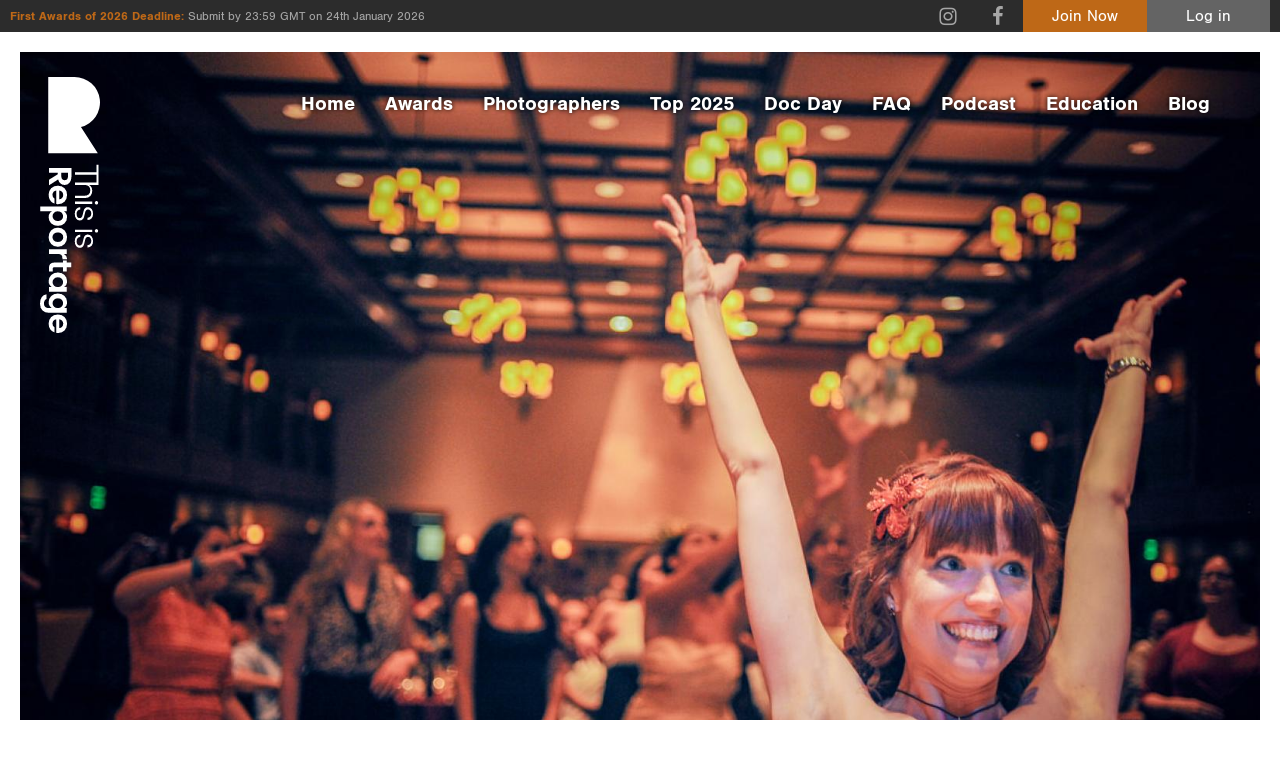

--- FILE ---
content_type: text/html; charset=UTF-8
request_url: https://thisisreportage.com/p/chrisferenzi/contact/
body_size: 11784
content:
<!doctype html>
<!--[if lt IE 7]> <html class="no-js lt-ie9 lt-ie8 lt-ie7" lang="en"> <![endif]-->
<!--[if IE 7]>	<html class="no-js lt-ie9 lt-ie8" lang="en"> <![endif]-->
<!--[if IE 8]>	<html class="no-js lt-ie9" lang="en"> <![endif]-->
<!--[if gt IE 8]><!--> <html class="no-js" lang="en"> <!--<![endif]-->
<head>
	
	<!-- Google Tag Manager -->
<script>(function(w,d,s,l,i){w[l]=w[l]||[];w[l].push({'gtm.start':
new Date().getTime(),event:'gtm.js'});var f=d.getElementsByTagName(s)[0],
j=d.createElement(s),dl=l!='dataLayer'?'&l='+l:'';j.async=true;j.src=
'https://www.googletagmanager.com/gtm.js?id='+i+dl;f.parentNode.insertBefore(j,f);
})(window,document,'script','dataLayer','GTM-PTB9XDT');</script>
<!-- End Google Tag Manager -->
	
	<meta charset="UTF-8">
	<meta http-equiv="X-UA-Compatible" content="IE=edge,chrome=1">

	<title>Chris Ferenzi - Contact - This Is Reportage</title>

	<meta name="viewport" content="width=device-width,initial-scale=1">
	<meta name="format-detection" content="telephone=no">
	
	<!--[if lt IE 9]>
		<script src="http://css3-mediaqueries-js.googlecode.com/svn/trunk/css3-mediaqueries.js"></script>
	<![endif]-->
	
	<meta name='robots' content='index, follow, max-image-preview:large, max-snippet:-1, max-video-preview:-1' />

	<!-- This site is optimized with the Yoast SEO plugin v26.7 - https://yoast.com/wordpress/plugins/seo/ -->
	<meta name="description" content="Contact Chris Ferenzi." />
	<meta property="og:locale" content="en_GB" />
	<meta property="og:type" content="article" />
	<meta property="og:title" content="Blog - This is Reportage" />
	<meta property="og:url" content="https://thisisreportage.com/blog/" />
	<meta property="og:site_name" content="This is Reportage" />
	<meta property="article:modified_time" content="2018-11-03T19:05:33+00:00" />
	<meta name="twitter:card" content="summary_large_image" />
	<script type="application/ld+json" class="yoast-schema-graph">{"@context":"https://schema.org","@graph":[{"@type":["WebPage","CollectionPage"],"@id":"https://thisisreportage.com/blog/","url":"https://thisisreportage.com/blog/","name":"Blog - This is Reportage","isPartOf":{"@id":"https://thisisreportage.com/#website"},"datePublished":"2017-08-17T21:01:32+00:00","dateModified":"2018-11-03T19:05:33+00:00","breadcrumb":{"@id":"https://thisisreportage.com/blog/#breadcrumb"},"inLanguage":"en-GB"},{"@type":"BreadcrumbList","@id":"https://thisisreportage.com/blog/#breadcrumb","itemListElement":[{"@type":"ListItem","position":1,"name":"Home","item":"https://thisisreportage.com/"},{"@type":"ListItem","position":2,"name":"Blog"}]},{"@type":"WebSite","@id":"https://thisisreportage.com/#website","url":"https://thisisreportage.com/","name":"This is Reportage","description":"","potentialAction":[{"@type":"SearchAction","target":{"@type":"EntryPoint","urlTemplate":"https://thisisreportage.com/?s={search_term_string}"},"query-input":{"@type":"PropertyValueSpecification","valueRequired":true,"valueName":"search_term_string"}}],"inLanguage":"en-GB"}]}</script>
	<!-- / Yoast SEO plugin. -->


<style id='wp-img-auto-sizes-contain-inline-css' type='text/css'>
img:is([sizes=auto i],[sizes^="auto," i]){contain-intrinsic-size:3000px 1500px}
/*# sourceURL=wp-img-auto-sizes-contain-inline-css */
</style>
<link rel='stylesheet' id='ddpf_admin_styles-css' href='https://thisisreportage.com/wp-content/plugins/this-is-reportage/css/admin.css' type='text/css' media='all' />
<link rel='stylesheet' id='main-css' href='https://thisisreportage.com/wp-content/plugins/this-is-reportage/css//main.css' type='text/css' media='all' />
<style id='wp-block-library-inline-css' type='text/css'>
:root{--wp-block-synced-color:#7a00df;--wp-block-synced-color--rgb:122,0,223;--wp-bound-block-color:var(--wp-block-synced-color);--wp-editor-canvas-background:#ddd;--wp-admin-theme-color:#007cba;--wp-admin-theme-color--rgb:0,124,186;--wp-admin-theme-color-darker-10:#006ba1;--wp-admin-theme-color-darker-10--rgb:0,107,160.5;--wp-admin-theme-color-darker-20:#005a87;--wp-admin-theme-color-darker-20--rgb:0,90,135;--wp-admin-border-width-focus:2px}@media (min-resolution:192dpi){:root{--wp-admin-border-width-focus:1.5px}}.wp-element-button{cursor:pointer}:root .has-very-light-gray-background-color{background-color:#eee}:root .has-very-dark-gray-background-color{background-color:#313131}:root .has-very-light-gray-color{color:#eee}:root .has-very-dark-gray-color{color:#313131}:root .has-vivid-green-cyan-to-vivid-cyan-blue-gradient-background{background:linear-gradient(135deg,#00d084,#0693e3)}:root .has-purple-crush-gradient-background{background:linear-gradient(135deg,#34e2e4,#4721fb 50%,#ab1dfe)}:root .has-hazy-dawn-gradient-background{background:linear-gradient(135deg,#faaca8,#dad0ec)}:root .has-subdued-olive-gradient-background{background:linear-gradient(135deg,#fafae1,#67a671)}:root .has-atomic-cream-gradient-background{background:linear-gradient(135deg,#fdd79a,#004a59)}:root .has-nightshade-gradient-background{background:linear-gradient(135deg,#330968,#31cdcf)}:root .has-midnight-gradient-background{background:linear-gradient(135deg,#020381,#2874fc)}:root{--wp--preset--font-size--normal:16px;--wp--preset--font-size--huge:42px}.has-regular-font-size{font-size:1em}.has-larger-font-size{font-size:2.625em}.has-normal-font-size{font-size:var(--wp--preset--font-size--normal)}.has-huge-font-size{font-size:var(--wp--preset--font-size--huge)}.has-text-align-center{text-align:center}.has-text-align-left{text-align:left}.has-text-align-right{text-align:right}.has-fit-text{white-space:nowrap!important}#end-resizable-editor-section{display:none}.aligncenter{clear:both}.items-justified-left{justify-content:flex-start}.items-justified-center{justify-content:center}.items-justified-right{justify-content:flex-end}.items-justified-space-between{justify-content:space-between}.screen-reader-text{border:0;clip-path:inset(50%);height:1px;margin:-1px;overflow:hidden;padding:0;position:absolute;width:1px;word-wrap:normal!important}.screen-reader-text:focus{background-color:#ddd;clip-path:none;color:#444;display:block;font-size:1em;height:auto;left:5px;line-height:normal;padding:15px 23px 14px;text-decoration:none;top:5px;width:auto;z-index:100000}html :where(.has-border-color){border-style:solid}html :where([style*=border-top-color]){border-top-style:solid}html :where([style*=border-right-color]){border-right-style:solid}html :where([style*=border-bottom-color]){border-bottom-style:solid}html :where([style*=border-left-color]){border-left-style:solid}html :where([style*=border-width]){border-style:solid}html :where([style*=border-top-width]){border-top-style:solid}html :where([style*=border-right-width]){border-right-style:solid}html :where([style*=border-bottom-width]){border-bottom-style:solid}html :where([style*=border-left-width]){border-left-style:solid}html :where(img[class*=wp-image-]){height:auto;max-width:100%}:where(figure){margin:0 0 1em}html :where(.is-position-sticky){--wp-admin--admin-bar--position-offset:var(--wp-admin--admin-bar--height,0px)}@media screen and (max-width:600px){html :where(.is-position-sticky){--wp-admin--admin-bar--position-offset:0px}}

/*# sourceURL=wp-block-library-inline-css */
</style><style id='global-styles-inline-css' type='text/css'>
:root{--wp--preset--aspect-ratio--square: 1;--wp--preset--aspect-ratio--4-3: 4/3;--wp--preset--aspect-ratio--3-4: 3/4;--wp--preset--aspect-ratio--3-2: 3/2;--wp--preset--aspect-ratio--2-3: 2/3;--wp--preset--aspect-ratio--16-9: 16/9;--wp--preset--aspect-ratio--9-16: 9/16;--wp--preset--color--black: #000000;--wp--preset--color--cyan-bluish-gray: #abb8c3;--wp--preset--color--white: #ffffff;--wp--preset--color--pale-pink: #f78da7;--wp--preset--color--vivid-red: #cf2e2e;--wp--preset--color--luminous-vivid-orange: #ff6900;--wp--preset--color--luminous-vivid-amber: #fcb900;--wp--preset--color--light-green-cyan: #7bdcb5;--wp--preset--color--vivid-green-cyan: #00d084;--wp--preset--color--pale-cyan-blue: #8ed1fc;--wp--preset--color--vivid-cyan-blue: #0693e3;--wp--preset--color--vivid-purple: #9b51e0;--wp--preset--gradient--vivid-cyan-blue-to-vivid-purple: linear-gradient(135deg,rgb(6,147,227) 0%,rgb(155,81,224) 100%);--wp--preset--gradient--light-green-cyan-to-vivid-green-cyan: linear-gradient(135deg,rgb(122,220,180) 0%,rgb(0,208,130) 100%);--wp--preset--gradient--luminous-vivid-amber-to-luminous-vivid-orange: linear-gradient(135deg,rgb(252,185,0) 0%,rgb(255,105,0) 100%);--wp--preset--gradient--luminous-vivid-orange-to-vivid-red: linear-gradient(135deg,rgb(255,105,0) 0%,rgb(207,46,46) 100%);--wp--preset--gradient--very-light-gray-to-cyan-bluish-gray: linear-gradient(135deg,rgb(238,238,238) 0%,rgb(169,184,195) 100%);--wp--preset--gradient--cool-to-warm-spectrum: linear-gradient(135deg,rgb(74,234,220) 0%,rgb(151,120,209) 20%,rgb(207,42,186) 40%,rgb(238,44,130) 60%,rgb(251,105,98) 80%,rgb(254,248,76) 100%);--wp--preset--gradient--blush-light-purple: linear-gradient(135deg,rgb(255,206,236) 0%,rgb(152,150,240) 100%);--wp--preset--gradient--blush-bordeaux: linear-gradient(135deg,rgb(254,205,165) 0%,rgb(254,45,45) 50%,rgb(107,0,62) 100%);--wp--preset--gradient--luminous-dusk: linear-gradient(135deg,rgb(255,203,112) 0%,rgb(199,81,192) 50%,rgb(65,88,208) 100%);--wp--preset--gradient--pale-ocean: linear-gradient(135deg,rgb(255,245,203) 0%,rgb(182,227,212) 50%,rgb(51,167,181) 100%);--wp--preset--gradient--electric-grass: linear-gradient(135deg,rgb(202,248,128) 0%,rgb(113,206,126) 100%);--wp--preset--gradient--midnight: linear-gradient(135deg,rgb(2,3,129) 0%,rgb(40,116,252) 100%);--wp--preset--font-size--small: 13px;--wp--preset--font-size--medium: 20px;--wp--preset--font-size--large: 36px;--wp--preset--font-size--x-large: 42px;--wp--preset--spacing--20: 0.44rem;--wp--preset--spacing--30: 0.67rem;--wp--preset--spacing--40: 1rem;--wp--preset--spacing--50: 1.5rem;--wp--preset--spacing--60: 2.25rem;--wp--preset--spacing--70: 3.38rem;--wp--preset--spacing--80: 5.06rem;--wp--preset--shadow--natural: 6px 6px 9px rgba(0, 0, 0, 0.2);--wp--preset--shadow--deep: 12px 12px 50px rgba(0, 0, 0, 0.4);--wp--preset--shadow--sharp: 6px 6px 0px rgba(0, 0, 0, 0.2);--wp--preset--shadow--outlined: 6px 6px 0px -3px rgb(255, 255, 255), 6px 6px rgb(0, 0, 0);--wp--preset--shadow--crisp: 6px 6px 0px rgb(0, 0, 0);}:where(.is-layout-flex){gap: 0.5em;}:where(.is-layout-grid){gap: 0.5em;}body .is-layout-flex{display: flex;}.is-layout-flex{flex-wrap: wrap;align-items: center;}.is-layout-flex > :is(*, div){margin: 0;}body .is-layout-grid{display: grid;}.is-layout-grid > :is(*, div){margin: 0;}:where(.wp-block-columns.is-layout-flex){gap: 2em;}:where(.wp-block-columns.is-layout-grid){gap: 2em;}:where(.wp-block-post-template.is-layout-flex){gap: 1.25em;}:where(.wp-block-post-template.is-layout-grid){gap: 1.25em;}.has-black-color{color: var(--wp--preset--color--black) !important;}.has-cyan-bluish-gray-color{color: var(--wp--preset--color--cyan-bluish-gray) !important;}.has-white-color{color: var(--wp--preset--color--white) !important;}.has-pale-pink-color{color: var(--wp--preset--color--pale-pink) !important;}.has-vivid-red-color{color: var(--wp--preset--color--vivid-red) !important;}.has-luminous-vivid-orange-color{color: var(--wp--preset--color--luminous-vivid-orange) !important;}.has-luminous-vivid-amber-color{color: var(--wp--preset--color--luminous-vivid-amber) !important;}.has-light-green-cyan-color{color: var(--wp--preset--color--light-green-cyan) !important;}.has-vivid-green-cyan-color{color: var(--wp--preset--color--vivid-green-cyan) !important;}.has-pale-cyan-blue-color{color: var(--wp--preset--color--pale-cyan-blue) !important;}.has-vivid-cyan-blue-color{color: var(--wp--preset--color--vivid-cyan-blue) !important;}.has-vivid-purple-color{color: var(--wp--preset--color--vivid-purple) !important;}.has-black-background-color{background-color: var(--wp--preset--color--black) !important;}.has-cyan-bluish-gray-background-color{background-color: var(--wp--preset--color--cyan-bluish-gray) !important;}.has-white-background-color{background-color: var(--wp--preset--color--white) !important;}.has-pale-pink-background-color{background-color: var(--wp--preset--color--pale-pink) !important;}.has-vivid-red-background-color{background-color: var(--wp--preset--color--vivid-red) !important;}.has-luminous-vivid-orange-background-color{background-color: var(--wp--preset--color--luminous-vivid-orange) !important;}.has-luminous-vivid-amber-background-color{background-color: var(--wp--preset--color--luminous-vivid-amber) !important;}.has-light-green-cyan-background-color{background-color: var(--wp--preset--color--light-green-cyan) !important;}.has-vivid-green-cyan-background-color{background-color: var(--wp--preset--color--vivid-green-cyan) !important;}.has-pale-cyan-blue-background-color{background-color: var(--wp--preset--color--pale-cyan-blue) !important;}.has-vivid-cyan-blue-background-color{background-color: var(--wp--preset--color--vivid-cyan-blue) !important;}.has-vivid-purple-background-color{background-color: var(--wp--preset--color--vivid-purple) !important;}.has-black-border-color{border-color: var(--wp--preset--color--black) !important;}.has-cyan-bluish-gray-border-color{border-color: var(--wp--preset--color--cyan-bluish-gray) !important;}.has-white-border-color{border-color: var(--wp--preset--color--white) !important;}.has-pale-pink-border-color{border-color: var(--wp--preset--color--pale-pink) !important;}.has-vivid-red-border-color{border-color: var(--wp--preset--color--vivid-red) !important;}.has-luminous-vivid-orange-border-color{border-color: var(--wp--preset--color--luminous-vivid-orange) !important;}.has-luminous-vivid-amber-border-color{border-color: var(--wp--preset--color--luminous-vivid-amber) !important;}.has-light-green-cyan-border-color{border-color: var(--wp--preset--color--light-green-cyan) !important;}.has-vivid-green-cyan-border-color{border-color: var(--wp--preset--color--vivid-green-cyan) !important;}.has-pale-cyan-blue-border-color{border-color: var(--wp--preset--color--pale-cyan-blue) !important;}.has-vivid-cyan-blue-border-color{border-color: var(--wp--preset--color--vivid-cyan-blue) !important;}.has-vivid-purple-border-color{border-color: var(--wp--preset--color--vivid-purple) !important;}.has-vivid-cyan-blue-to-vivid-purple-gradient-background{background: var(--wp--preset--gradient--vivid-cyan-blue-to-vivid-purple) !important;}.has-light-green-cyan-to-vivid-green-cyan-gradient-background{background: var(--wp--preset--gradient--light-green-cyan-to-vivid-green-cyan) !important;}.has-luminous-vivid-amber-to-luminous-vivid-orange-gradient-background{background: var(--wp--preset--gradient--luminous-vivid-amber-to-luminous-vivid-orange) !important;}.has-luminous-vivid-orange-to-vivid-red-gradient-background{background: var(--wp--preset--gradient--luminous-vivid-orange-to-vivid-red) !important;}.has-very-light-gray-to-cyan-bluish-gray-gradient-background{background: var(--wp--preset--gradient--very-light-gray-to-cyan-bluish-gray) !important;}.has-cool-to-warm-spectrum-gradient-background{background: var(--wp--preset--gradient--cool-to-warm-spectrum) !important;}.has-blush-light-purple-gradient-background{background: var(--wp--preset--gradient--blush-light-purple) !important;}.has-blush-bordeaux-gradient-background{background: var(--wp--preset--gradient--blush-bordeaux) !important;}.has-luminous-dusk-gradient-background{background: var(--wp--preset--gradient--luminous-dusk) !important;}.has-pale-ocean-gradient-background{background: var(--wp--preset--gradient--pale-ocean) !important;}.has-electric-grass-gradient-background{background: var(--wp--preset--gradient--electric-grass) !important;}.has-midnight-gradient-background{background: var(--wp--preset--gradient--midnight) !important;}.has-small-font-size{font-size: var(--wp--preset--font-size--small) !important;}.has-medium-font-size{font-size: var(--wp--preset--font-size--medium) !important;}.has-large-font-size{font-size: var(--wp--preset--font-size--large) !important;}.has-x-large-font-size{font-size: var(--wp--preset--font-size--x-large) !important;}
/*# sourceURL=global-styles-inline-css */
</style>

<style id='classic-theme-styles-inline-css' type='text/css'>
/*! This file is auto-generated */
.wp-block-button__link{color:#fff;background-color:#32373c;border-radius:9999px;box-shadow:none;text-decoration:none;padding:calc(.667em + 2px) calc(1.333em + 2px);font-size:1.125em}.wp-block-file__button{background:#32373c;color:#fff;text-decoration:none}
/*# sourceURL=/wp-includes/css/classic-themes.min.css */
</style>
<link rel='stylesheet' id='contact-form-7-css' href='https://thisisreportage.com/wp-content/plugins/contact-form-7/includes/css/styles.css' type='text/css' media='all' />
<link rel='stylesheet' id='tir-css' href='https://thisisreportage.com/wp-content/themes/this-is-reportage/style.css' type='text/css' media='all' />
<script type="text/javascript" src="https://thisisreportage.com/wp-includes/js/jquery/jquery.min.js" id="jquery-core-js"></script>
<script type="text/javascript" src="https://thisisreportage.com/wp-includes/js/jquery/jquery-migrate.min.js" id="jquery-migrate-js"></script>
<script type="text/javascript" src="https://thisisreportage.com/wp-content/plugins/this-is-reportage/js/main.js" id="main-js"></script>
<script type="text/javascript" src="https://thisisreportage.com/wp-content/themes/this-is-reportage/script/libs/modernizr.min.js" id="modernizr-js"></script>
	
</head>

<body class="wp-theme-this-is-reportage profile dark-header tir">
	
	<!-- Google Tag Manager (noscript) -->
<noscript><iframe src="https://www.googletagmanager.com/ns.html?id=GTM-PTB9XDT"
height="0" width="0" style="display:none;visibility:hidden"></iframe></noscript>
<!-- End Google Tag Manager (noscript) -->
	
	<svg xmlns="http://www.w3.org/2000/svg" style="display: none;">
		<symbol id="horz_logo" viewBox="0 0 1308.45 390">
			<path d="M227.35,350,150,229.68A116.73,116.73,0,0,0,120.52,0H0V350Z"/><path d="M485.18,176.2v-59q0-22.08-12.55-33.82T441.37,71.65q-25.91,0-37.2,19.53V34.11H282v12h46.48V176.2h15.94V46.06h46.48V176.2H405.5V119.78q0-17.75,8.89-27t24.31-9.3q15.42,0,24.31,9.3t8.89,27V176.2Z"/><path d="M506.42,176.2V71.29H521V176.2Zm18.2-130a9.79,9.79,0,0,1-3,7.2,10,10,0,0,1-7.36,3,10.32,10.32,0,0,1-7.45-3,10,10,0,0,1-.28-14.12l.28-.28a10.32,10.32,0,0,1,7.45-3,10,10,0,0,1,7.36,3,9.8,9.8,0,0,1,3,7.2"/><path d="M540.8,98.55q0-13.33,11.36-22.43t29-9.12q17.66,0,27.5,8.91t10.82,24.6H604.92A23.13,23.13,0,0,0,598,84.34Q591.52,78,579.95,78t-18.16,5.49a16.67,16.67,0,0,0-6.6,13.2,15.83,15.83,0,0,0,4.87,12.25A25.36,25.36,0,0,0,572.35,115q7.4,1.57,16,3.72t16,4.61a25.07,25.07,0,0,1,12.29,8.81q4.87,6.37,4.87,16.36,0,12.93-11.16,21.11t-29.32,8.23q-18.16,0-28.71-9T540.8,144.33h14.61a22.25,22.25,0,0,0,7.36,16.35q6.9,6.27,19,6.27t18.76-5a15.35,15.35,0,0,0,6.69-12.84q0-7.84-4.87-12.34a26.1,26.1,0,0,0-12.27-6.18q-7.42-1.66-16-3.81t-16-4.5a25.14,25.14,0,0,1-12.29-8.43,23.65,23.65,0,0,1-4.87-15.28"/><path d="M677.73,176.2V71.29h14.61V176.2Zm18-130a9.8,9.8,0,0,1-3,7.2,10,10,0,0,1-7.36,3,10.33,10.33,0,0,1-7.45-3,10,10,0,0,1-.28-14.12L678,39a10.32,10.32,0,0,1,7.45-3,10,10,0,0,1,7.36,3,9.8,9.8,0,0,1,3,7.2"/><path d="M707.84,98.57q0-13.33,11.36-22.43t29-9.12q17.66,0,27.5,8.91t10.86,24.58H772a23.12,23.12,0,0,0-6.9-16.16Q758.58,78,747,78t-18.16,5.49a16.67,16.67,0,0,0-6.6,13.2,15.83,15.83,0,0,0,4.87,12.25A25.36,25.36,0,0,0,739.4,115q7.4,1.57,16,3.72t16,4.61a25.07,25.07,0,0,1,12.29,8.81q4.87,6.37,4.87,16.36,0,12.93-11.16,21.11t-29.32,8.23q-18.17,0-28.71-9t-11.57-24.49h14.61a22.25,22.25,0,0,0,7.31,16.27q6.9,6.27,19,6.27t18.76-5A15.35,15.35,0,0,0,774.2,149q0-7.84-4.87-12.35a26.13,26.13,0,0,0-12.27-6.18q-7.42-1.66-16-3.81t-16-4.5a25.16,25.16,0,0,1-12.29-8.43,23.65,23.65,0,0,1-4.87-15.28"/><path d="M331.13,220v39.84h23.42q10.71,0,16.38-5.36T376.6,240q0-9.2-5.66-14.54T354.56,220Zm0,62.44v54.42H301.92V198.78h53.22q25.05,0,38.63,12a37.9,37.9,0,0,1,13.56,29.58A40.29,40.29,0,0,1,399,264.68q-8.28,11.27-26.1,15.43l36.91,56.77H374.3l-33.85-54.45Z"/><path d="M484.58,255.78a27.58,27.58,0,0,0-18.49-6.51A26.05,26.05,0,0,0,448,255.78a27.22,27.22,0,0,0-8.68,17.36h53.5a23.48,23.48,0,0,0-8.27-17.36M465.71,338q-25,0-40.64-15.64T409.37,281q0-25.69,15.79-41.14T466,224.44q25.07,0,41.15,15t16.08,40.2a66,66,0,0,1-.83,10.73H439.07a25.85,25.85,0,0,0,8.25,17.33q7.22,6.57,18.36,6.57,15.05,0,22.28-12h31.4a48.53,48.53,0,0,1-19.18,25.7q-14.29,10-34.47,10"/><path d="M616.7,305.31q8.88-8.68,8.88-23.66t-8.88-23.46a30,30,0,0,0-41.87.09q-8.88,8.58-8.88,23.57t8.88,23.57a29.71,29.71,0,0,0,41.87-.09m-51.85-61.09c9.12-12.39,20.9-18.59,36.42-18.59s28.32,5.22,38.4,15.67,15.1,23.93,15.11,40.44-5,30-15.11,40.53-22.77,15.78-38.09,15.78-35.41-19.92-35.41-19.92v70.54H537v-162h27.89Z"/><path d="M723.61,314.58A28.47,28.47,0,0,0,744.34,306q8.68-8.58,8.68-24.26t-8.58-24.16a28.4,28.4,0,0,0-20.73-8.49,27.73,27.73,0,0,0-20.53,8.49q-8.38,8.49-8.38,24.26t8.38,24.26a27.59,27.59,0,0,0,20.42,8.49m-41.45,7.87q-16.56-15.62-16.56-40.85T682.35,241q16.75-15.38,41.56-15.38T765.47,241q16.75,15.39,16.75,40.62t-16.84,40.85q-16.81,15.59-41.76,15.59t-41.45-15.59"/><path d="M826.46,228v19.07q11-20.9,31.87-20.9v28.39h-6.88q-12.4,0-18.69,6.21t-6.29,21.37v54.75H797.24V228Z"/><path d="M919.42,313H932.7v23.9H914.48q-17.4,0-26.82-7.89t-9.41-26.13V249.24h-12V226.66h12V200.1h29.21v26.56H932.7v22.58H907.46v54.1q0,5.31,2.66,7.6t9.19,2.27"/><path d="M1019.11,305.41q9-8.58,9-23.57t-9-23.57a30.08,30.08,0,0,0-42-.09q-8.88,8.47-8.88,23.46t9,23.66a29.71,29.71,0,0,0,41.87.09m-66.35,17.23q-15.57-15.88-15.57-40.38t15.46-40.18q15.46-15.62,39.28-15.62T1028.31,245V228h29.21V336.88h-29.21V318.61q-13.17,19.84-36.57,19.84t-39-15.88"/><path d="M1147.15,305.41q9-8.58,9-23.57t-9-23.57a30.08,30.08,0,0,0-42-.09q-8.88,8.47-8.88,23.46t9,23.66a29.71,29.71,0,0,0,41.87.09m-66.8,16.25q-15.55-15.94-15.55-40.53t15.44-40.33q15.44-15.68,39.23-15.68t36.31,18.59v-17H1185V336.75q0,23.46-14.61,38.35t-41,14.9q-26.41,0-41.94-10.36t-17.64-29.48h28.79A21.7,21.7,0,0,0,1109,361.7q7.72,4.24,19.4,4.24a27.47,27.47,0,0,0,19.51-7.3q7.83-7.29,7.83-21.88V317.63q-13.15,19.92-36.52,19.92t-38.92-15.94"/><path d="M1269.79,255.78a27.58,27.58,0,0,0-18.49-6.51,26.05,26.05,0,0,0-18.07,6.51,27.22,27.22,0,0,0-8.68,17.36H1278a23.48,23.48,0,0,0-8.27-17.36m-18.88,82.31q-25,0-40.63-15.64t-15.69-41.37q0-25.69,15.79-41.14t40.84-15.44q25.07,0,41.15,15t16.1,40.13a66,66,0,0,1-.83,10.73h-83.34a25.84,25.84,0,0,0,8.25,17.33q7.22,6.57,18.36,6.57,15.05,0,22.28-12h31.36a48.54,48.54,0,0,1-19.14,25.77q-14.23,10-34.45,10"/>
		</symbol>
		<symbol id="vert_logo" viewBox="0 0 275.3 1175.18">
			<path d="M265.37,350.4,187.94,229.94A116.86,116.86,0,0,0,158.42,0H37.76V350.4Z"/><path d="M161,555.84h44.43q16.63,0,25.47-9.39t8.83-23.38q0-19.38-14.71-27.83h43.35V459.51c0-23.79,0-57.15,0-57.15h-9v35.45l-98.36,0v11.32l98.35,0v35.33l-98.36,0v10.76h42.49q13.37,0,20.35,6.69t7,18.3q0,11.61-7,18.3t-20.35,6.69H161Z"/><path d="M161,572l79.16,0v10.77H161Zm98.27,13.36a7.37,7.37,0,0,1-5.42-2.23,7.51,7.51,0,0,1-2.23-5.54,7.77,7.77,0,0,1,2.23-5.61,7.52,7.52,0,0,1,10.84,0,7.77,7.77,0,0,1,2.23,5.61,7.52,7.52,0,0,1-2.23,5.54,7.38,7.38,0,0,1-5.42,2.23"/><path d="M219.66,597.35q10.1,0,17,8.61t6.91,22q0,13.38-6.75,20.84T218.18,657V645.94a17.53,17.53,0,0,0,12.25-5.23q4.82-4.92,4.82-13.69t-4.16-13.76a12.63,12.63,0,0,0-10-5,12,12,0,0,0-9.28,3.69,19.22,19.22,0,0,0-4.6,9.31q-1.19,5.61-2.82,12.15t-3.49,12.15a19,19,0,0,1-6.68,9.31q-4.83,3.69-12.4,3.69-9.8,0-16-8.46t-6.24-22.22q0-13.76,6.83-21.76t18.56-8.77v11.07A16.86,16.86,0,0,0,172.58,614q-4.75,5.23-4.75,14.38t3.79,14.22a11.63,11.63,0,0,0,9.73,5.07q5.94,0,9.35-3.69a19.78,19.78,0,0,0,4.68-9.3q1.26-5.62,2.89-12.15t3.41-12.15a19.05,19.05,0,0,1,6.39-9.31,17.92,17.92,0,0,1,11.58-3.69"/><path d="M161,700.85h79.17V711.6H161Zm98.27,13.36a7.38,7.38,0,0,1-5.42-2.23,7.53,7.53,0,0,1-2.23-5.54,7.78,7.78,0,0,1,2.23-5.61,7.52,7.52,0,0,1,10.84,0,7.77,7.77,0,0,1,2.23,5.61,7.52,7.52,0,0,1-2.23,5.54,7.38,7.38,0,0,1-5.42,2.23"/><path d="M219.68,723.14q10.1,0,17,8.61t6.91,22q0,13.38-6.75,20.84t-18.63,8.23V771.74a17.52,17.52,0,0,0,12.25-5.23q4.82-4.92,4.82-13.69t-4.16-13.76a12.63,12.63,0,0,0-10-5,12,12,0,0,0-9.28,3.69,19.22,19.22,0,0,0-4.6,9.31q-1.19,5.61-2.82,12.15t-3.49,12.15a19,19,0,0,1-6.68,9.31q-4.83,3.69-12.4,3.69-9.8,0-16-8.46t-6.24-22.22q0-13.77,6.83-21.76t18.56-8.77v11.07a16.86,16.86,0,0,0-12.33,5.54q-4.75,5.23-4.75,14.38t3.79,14.22a11.63,11.63,0,0,0,9.73,5.07q5.94,0,9.36-3.69a19.8,19.8,0,0,0,4.68-9.3q1.26-5.62,2.89-12.15t3.41-12.15a19.07,19.07,0,0,1,6.39-9.31,17.92,17.92,0,0,1,11.58-3.69"/><path d="M128.31,439.18H98V457q0,8.15,4.08,12.46t11.06,4.31q7,0,11.06-4.31T128.31,457Zm-46.33,0H40.69V417.49H144.35V457q0,18.6-9,28.68a28.58,28.58,0,0,1-22.2,10.07,30.46,30.46,0,0,1-18.27-6.15q-8.46-6.15-11.58-19.38L40.69,497.62V471.93L82,446.25Z"/><path d="M101.58,555.21a20.77,20.77,0,0,0,4.9-13.92,19.62,19.62,0,0,0-4.9-13.61,20.5,20.5,0,0,0-13.07-6.54v40.29a17.68,17.68,0,0,0,13.07-6.23M39.5,541q0-18.61,11.66-30.3T82,499q19.15,0,30.67,11.77t11.51,30.45q0,18.69-11.21,30.68T83,583.89a49.17,49.17,0,0,1-8-.62V521.14a19.27,19.27,0,0,0-12.92,6.15q-4.9,5.38-4.9,13.69,0,11.22,8.91,16.61V581a36.18,36.18,0,0,1-19.16-14.3Q39.5,556.05,39.5,541"/><path d="M64.16,654.7q6.54,6.69,17.82,6.69t17.67-6.69a22.55,22.55,0,0,0-.07-31.53q-6.46-6.69-17.75-6.69t-17.75,6.69a22.37,22.37,0,0,0,.07,31.53m46-38.22q14,9.07,14,26.6T112.35,672q-11.81,11.37-30.45,11.38T51.38,672Q39.5,660.62,39.5,643.32t15-26.83h-53V594.8H123v21.68Z"/><path d="M57.18,735.21a21.44,21.44,0,0,0,6.46,15.61q6.46,6.54,18.27,6.54t18.19-6.46a21.39,21.39,0,0,0,6.39-15.61,20.88,20.88,0,0,0-6.39-15.46q-6.39-6.31-18.27-6.31t-18.27,6.31a20.78,20.78,0,0,0-6.39,15.38M51.24,704Q63,691.53,82,691.53t30.59,12.61q11.58,12.61,11.58,31.3t-11.58,31.29Q101,779.34,82,779.34T51.24,766.66Q39.5,754,39.5,735.21T51.24,704"/><path d="M123,812.1H108.41q15.74,8.61,15.74,24.91H102.77v-5.38q0-9.69-4.68-14.61T82,812.1H40.69V790.41H123Z"/><path d="M58.22,882.38v10.3H40.69V879q0-13.07,5.79-20.15t19.16-7.07h40.24V842.7H123v9.07h20.35v21.68H123v19.07H105.89V873.46H65.64q-4,0-5.72,2t-1.71,6.92"/><path d="M64.08,957.73q6.46,6.77,17.75,6.77t17.75-6.77a22.65,22.65,0,0,0,.07-31.6q-6.38-6.69-17.67-6.69t-17.82,6.77a22.37,22.37,0,0,0-.07,31.53M51.46,908.91q12-11.46,30.52-11.46t30.37,11.38q11.81,11.38,11.81,28.91t-14,26.76H123V986H40.69V964.5H54.5q-15-9.69-15-26.91t12-28.68"/><path d="M64.08,1054.15q6.46,6.77,17.75,6.77t17.75-6.77a22.65,22.65,0,0,0,.07-31.6q-6.38-6.69-17.67-6.69t-17.82,6.77a22.37,22.37,0,0,0-.07,31.53m-12.62-48.83q12-11.46,30.52-11.46t30.37,11.38q11.81,11.38,11.81,28.91t-14,26.76H123v21.53H40.1q-17.67,0-28.88-10.77T0,1041.47q0-19.46,7.8-30.91t22.2-13v21.22a16.22,16.22,0,0,0-8.69,7.69q-3.19,5.69-3.19,14.3a20,20,0,0,0,5.5,14.38q5.49,5.77,16.48,5.77H54.5q-15-9.69-15-26.91t12-28.68"/><path d="M101.58,1146.5a20.77,20.77,0,0,0,4.9-13.92,19.62,19.62,0,0,0-4.9-13.61,20.5,20.5,0,0,0-13.07-6.54v40.29a17.68,17.68,0,0,0,13.07-6.23M39.5,1132.28q0-18.61,11.66-30.29T82,1090.29q19.15,0,30.67,11.77t11.51,30.45q0,18.69-11.21,30.68t-29.92,12a49.17,49.17,0,0,1-8-.62v-62.13a19.26,19.26,0,0,0-12.92,6.15q-4.9,5.38-4.9,13.69,0,11.22,8.91,16.61v23.38A36.19,36.19,0,0,1,46.93,1158q-7.43-10.61-7.43-25.68"/>
		</symbol>
	</svg>
	
	<div class="top-bar section section-dark" id="top_bar">
		
		<div class="container row clearfix">
			
			<p class="notification col">
										<strong>First Awards of 2026 Deadline:</strong>
					Submit by 23:59 GMT on 24th January 2026			</p>
			
			<div class="top-nav col">
				<div class="top-social">
					<ul class="social-icons">
	<li><a href="https://www.instagram.com/thisisreportage/" rel="external"><i class="icon-instagram" aria-hidden="true"></i></a></li>
	<li><a href="https://www.facebook.com/thisisreportage/" rel="external"><i class="icon-facebook" aria-hidden="true"></i></a></li>
</ul>				</div>

									<ul class="top-cta">
													<li><a href="/register/">Join Now</a></li>
							<li><a href="/login/">Log in</a></li>
											</ul>
							</div>
			
		</div>
		
	</div>
	
	<header>

	<div class="container row clearfix">

		<span class="menu-btns col">
			<a href="#nav" class="nav-open"><i class="icon-menu" aria-hidden="true"></i></a>
			<a href="#close" class="nav-close"><i class="icon-close" aria-hidden="true"></i></a>
		</span>

		<div class="nav-container main-nav col" id="nav">

			<nav class="clearfix">
				<ul id="menu-main-navigation"><li><a href="https://thisisreportage.com/">Home</a></li>
<li><a href="https://thisisreportage.com/collection/collection-forty-eight/">Awards</a></li>
<li><a href="https://thisisreportage.com/search/">Photographers</a></li>
<li><a href="https://thisisreportage.com/top-100-photographers-of-the-year-2025/">Top 2025</a></li>
<li><a href="https://thisisreportage.com/doc-day/">Doc Day</a></li>
<li><a href="https://thisisreportage.com/faq/">FAQ</a></li>
<li><a href="https://thisisreportage.com/wedding-photography-podcast/">Podcast</a></li>
<li><a href="https://thisisreportage.com/wedding-photography-courses/">Education</a></li>
<li><a href="https://thisisreportage.com/blog/">Blog</a></li>
<li class="mobile-link orange"><a href="/register/">Join Now</a></li><li class="mobile-link grey"><a href="/login/">Log in</a></li></ul>			</nav>

		</div><!-- /.main-nav -->

	</div><!-- /.row -->

</header>	
	<div class="main-outer">
	
		<div class="outer">
			
			<div class="horizontal-logo">
				<a href="https://thisisreportage.com/">
					<svg>
						<g>
							<use xlink:href="#horz_logo"/>
						</g>
					</svg>
				</a>
			</div>
			
			<div class="vertical-logos">
				<div class="logo logo-main">
					<a href="https://thisisreportage.com/">
						<svg>
							<defs>
								<clipPath id="logo-main-mask">
									<rect x="0" y="0" width="60" height="256" />
								</clipPath>
							</defs>
							<g clip-path="url(#logo-main-mask)">
								<use xlink:href="#vert_logo"/>
							</g>
						</svg>
					</a>
				</div>

				<div class="logo logo-dark logo-alt">
					<a href="https://thisisreportage.com/">
						<svg>
							<defs>
								<clipPath id="logo-alt-mask">
									<rect x="0" y="256" width="60" height="0" />
								</clipPath>
							</defs>
							<g clip-path="url(#logo-alt-mask)">
								<use xlink:href="#vert_logo"/>
							</g>
						</svg>
					</a>
				</div>
			</div>
			
			
<div class="slideshow-slides-container section-dark section">

	<div class="slideshow-slides">
		<div class="slide profile-banner">
			<img src="https://thisisreportage.com/wp-content/uploads/tir/banner/1706571836-chrisferenzi.JPG" alt="" width="1600" height="1067" class="bg">
		</div>
	</div>

</div>

<div class="container row clearfix">

	<div class="column column-full col">

		<div class="profile-header">

			<div class="profile-header-left">
				<img src="https://thisisreportage.com/wp-content/uploads/tir/profile/1706571501-chrisferenzi.jpg" class="avatar avatar-220 photo" width="220" height="220">			</div>

			<div class="profile-header-right">

				<h2>Chris Ferenzi</h2>

				<p>United States</p>

				<ul class="profile-navigation">
					<li><a href="https://thisisreportage.com/p/chrisferenzi/">About</a></li>
					<li><a href="https://thisisreportage.com/p/chrisferenzi/view-galleries/">Portfolio</a></li>
					<li><a href="https://thisisreportage.com/p/chrisferenzi/awards/">Awards</a></li>
					<li class="current"><a href="https://thisisreportage.com/p/chrisferenzi/contact/">Contact</a></li>
				</ul>

			</div>

		</div>

	</div>

</div>
<div class="main section">

	<div class="row-container">

		<div class="container row clearfix">

			<div class="column column-full col">

				<h1>Contact Chris</h1>

				<div class="contact-container">
					
<div class="wpcf7 no-js" id="wpcf7-f87-o1" lang="en-GB" dir="ltr" data-wpcf7-id="87">
<div class="screen-reader-response"><p role="status" aria-live="polite" aria-atomic="true"></p> <ul></ul></div>
<form action="/p/chrisferenzi/contact/#wpcf7-f87-o1" method="post" class="wpcf7-form init" aria-label="Contact form" novalidate="novalidate" data-status="init">
<fieldset class="hidden-fields-container"><input type="hidden" name="_wpcf7" value="87" /><input type="hidden" name="_wpcf7_version" value="6.1.4" /><input type="hidden" name="_wpcf7_locale" value="en_GB" /><input type="hidden" name="_wpcf7_unit_tag" value="wpcf7-f87-o1" /><input type="hidden" name="_wpcf7_container_post" value="0" /><input type="hidden" name="_wpcf7_posted_data_hash" value="" /><input type="hidden" name="_wpcf7dtx_version" value="5.0.4" /><input type="hidden" name="_wpcf7_recaptcha_response" value="" />
</fieldset>
<div class="column column-half left col">
	<p><label for="yourname">Name (required)</label><span class="wpcf7-form-control-wrap" data-name="your-name"><input size="40" maxlength="400" class="wpcf7-form-control wpcf7-text wpcf7-validates-as-required" id="yourname" aria-required="true" aria-invalid="false" placeholder="Name..." value="" type="text" name="your-name" /></span>
	</p>
	<p><label for="youremail">Email (required)</label><span class="wpcf7-form-control-wrap" data-name="your-email"><input size="40" maxlength="400" class="wpcf7-form-control wpcf7-email wpcf7-validates-as-required wpcf7-text wpcf7-validates-as-email" id="youremail" aria-required="true" aria-invalid="false" placeholder="Email..." value="" type="email" name="your-email" /></span>
	</p>
	<p><label for="yourtelephone">Telephone (required)</label><span class="wpcf7-form-control-wrap" data-name="your-telephone"><input size="40" maxlength="400" class="wpcf7-form-control wpcf7-text wpcf7-validates-as-required" id="yourtelephone" aria-required="true" aria-invalid="false" placeholder="Telephone..." value="" type="text" name="your-telephone" /></span>
	</p>
</div>
<div class="column column-half right col">
	<p><label for="yourdate">Date Details</label><span class="wpcf7-form-control-wrap" data-name="your-date"><input size="40" maxlength="400" class="wpcf7-form-control wpcf7-text" id="yourdate" aria-invalid="false" placeholder="Date Details..." value="" type="text" name="your-date" /></span>
	</p>
	<p><label for="yourlocation">Event Location</label><span class="wpcf7-form-control-wrap" data-name="your-location"><input size="40" maxlength="400" class="wpcf7-form-control wpcf7-text" id="yourlocation" aria-invalid="false" placeholder="Location..." value="" type="text" name="your-location" /></span>
	</p>
</div>
<div class="column column-full col">
	<p><label for="yourenquiry">Enquiry</label><span class="wpcf7-form-control-wrap" data-name="your-enquiry"><textarea cols="40" rows="10" maxlength="2000" class="wpcf7-form-control wpcf7-textarea" id="yourenquiry" aria-invalid="false" placeholder="Please type your enquiry here..." name="your-enquiry"></textarea></span>
	</p>
	<p class="submit-btn"><input class="wpcf7-form-control wpcf7-submit has-spinner" type="submit" value="Submit Enquiry" /><span id="wpcf7-69710fbb7b975-wrapper" class="wpcf7-form-control-wrap website-wrap" style="display:none !important; visibility:hidden !important;"><label for="wpcf7-69710fbb7b975-field" class="hp-message">Please leave this field empty.</label><input id="wpcf7-69710fbb7b975-field"  class="wpcf7-form-control wpcf7-text" type="text" name="website" value="" size="40" tabindex="-1" autocomplete="new-password" /></span>
	<span class="wpcf7-form-control-wrap photographer-ID" data-name="photographer-ID"><input type="hidden" name="photographer-ID" class="wpcf7-form-control wpcf7-hidden wpcf7dtx wpcf7dtx-hidden" aria-invalid="false" value="2228"></span>
	<span class="wpcf7-form-control-wrap photographer-name" data-name="photographer-name"><input type="hidden" name="photographer-name" class="wpcf7-form-control wpcf7-hidden wpcf7dtx wpcf7dtx-hidden" aria-invalid="false" value="Chris"></span>
	</p>
	<p class="small-text">This site is protected by reCAPTCHA and the Google <a href="https://policies.google.com/privacy">Privacy Policy</a> and <a href="https://policies.google.com/terms">Terms of Service</a> apply.
	</p>
</div><p style="display: none !important;" class="akismet-fields-container" data-prefix="_wpcf7_ak_"><label>&#916;<textarea name="_wpcf7_ak_hp_textarea" cols="45" rows="8" maxlength="100"></textarea></label><input type="hidden" id="ak_js_1" name="_wpcf7_ak_js" value="245"/><script>document.getElementById( "ak_js_1" ).setAttribute( "value", ( new Date() ).getTime() );</script></p><div class="wpcf7-response-output" aria-hidden="true"></div>
</form>
</div>
				</div>

			</div>

		</div>

	</div>
	
</div><!-- /.main -->

	
		</div><!-- .outer -->
	
	</div><!-- .main-outer -->
	
	<div class="bottom-sidebar section section-dark">
	<p><img width="500" height="500" src="https://thisisreportage.com/wp-content/uploads/2017/11/reportage-wedding-photographers-aga-tomaszek-500x500.jpg" class="image wp-image-247  attachment-square size-square" alt="Aga Tomaszek" style="max-width: 100%; height: auto;" decoding="async" loading="lazy" srcset="https://thisisreportage.com/wp-content/uploads/2017/11/reportage-wedding-photographers-aga-tomaszek-500x500.jpg 500w, https://thisisreportage.com/wp-content/uploads/2017/11/reportage-wedding-photographers-aga-tomaszek-200x200.jpg 200w" sizes="auto, (max-width: 500px) 100vw, 500px" /></p><p><img class="image " src="https://thisisreportage.com/wp-content/uploads/2022/06/adam-johnson-lifting-bride-1300-500x500-1.jpg" alt="" width="500" height="500" decoding="async" loading="lazy" /></p><p><img width="500" height="500" src="https://thisisreportage.com/wp-content/uploads/2017/08/top-reportage-wedding-photographers-kristian-leven-500x500.jpg" class="image wp-image-139  attachment-square size-square" alt="best reportage wedding photographers in the world" style="max-width: 100%; height: auto;" decoding="async" loading="lazy" srcset="https://thisisreportage.com/wp-content/uploads/2017/08/top-reportage-wedding-photographers-kristian-leven-500x500.jpg 500w, https://thisisreportage.com/wp-content/uploads/2017/08/top-reportage-wedding-photographers-kristian-leven-200x200.jpg 200w" sizes="auto, (max-width: 500px) 100vw, 500px" /></p><p><img width="500" height="500" src="https://thisisreportage.com/wp-content/uploads/2017/11/york-place-studios-layered-documentary-coverage-500x500.jpg" class="image wp-image-249  attachment-square size-square" alt="york place studios" style="max-width: 100%; height: auto;" decoding="async" loading="lazy" srcset="https://thisisreportage.com/wp-content/uploads/2017/11/york-place-studios-layered-documentary-coverage-500x500.jpg 500w, https://thisisreportage.com/wp-content/uploads/2017/11/york-place-studios-layered-documentary-coverage-200x200.jpg 200w" sizes="auto, (max-width: 500px) 100vw, 500px" /></p><p><img width="500" height="500" src="https://thisisreportage.com/wp-content/uploads/2017/08/best-documentary-wedding-photographers-york-place-studios-500x500.jpg" class="image wp-image-134  attachment-square size-square" alt="best documentary wedding photographers" style="max-width: 100%; height: auto;" decoding="async" loading="lazy" srcset="https://thisisreportage.com/wp-content/uploads/2017/08/best-documentary-wedding-photographers-york-place-studios-500x500.jpg 500w, https://thisisreportage.com/wp-content/uploads/2017/08/best-documentary-wedding-photographers-york-place-studios-200x200.jpg 200w" sizes="auto, (max-width: 500px) 100vw, 500px" /></p><p><img width="500" height="500" src="https://thisisreportage.com/wp-content/uploads/2017/08/best-reportage-wedding-photographers-adam-johnson-1300-500x500.jpg" class="image wp-image-149  attachment-square size-square" alt="best reportage wedding photographers" style="max-width: 100%; height: auto;" decoding="async" loading="lazy" srcset="https://thisisreportage.com/wp-content/uploads/2017/08/best-reportage-wedding-photographers-adam-johnson-1300-500x500.jpg 500w, https://thisisreportage.com/wp-content/uploads/2017/08/best-reportage-wedding-photographers-adam-johnson-1300-200x200.jpg 200w" sizes="auto, (max-width: 500px) 100vw, 500px" /></p></div>	
	
		<div class="join-cta-container section section-dark section">

			<div class="container row clearfix">

				<div class="join-cta col">

					<p>Want to join This is Reportage?</p>

					<p><a href="https://thisisreportage.com/register/" class="button solid">Join Here</a></p>
				</div>

			</div>

		</div>

		
	<footer class="section section-dark">
		
		<div class="outer">
			
			<div class="container row clearfix">

				<div class="footer-col footer-col-social col">

					<ul class="social-icons">
	<li><a href="https://www.instagram.com/thisisreportage/" rel="external"><i class="icon-instagram" aria-hidden="true"></i></a></li>
	<li><a href="https://www.facebook.com/thisisreportage/" rel="external"><i class="icon-facebook" aria-hidden="true"></i></a></li>
</ul>
				</div>

				<nav class="footer-col footer-col-top-nav col">
					<ul id="menu-footer-top-navigation" class=""><li><a href="https://thisisreportage.com/">Home</a></li>
<li><a href="https://thisisreportage.com/collection/collection-forty-eight/">Awards</a></li>
<li><a href="https://thisisreportage.com/search/">Our Photographers</a></li>
<li><a href="https://thisisreportage.com/top-100-photographers-of-the-year-2025/">Top 2025</a></li>
<li><a href="https://thisisreportage.com/about/">About</a></li>
<li><a href="https://thisisreportage.com/doc-day/">Doc Day</a></li>
<li><a href="https://thisisreportage.com/faq/">FAQ</a></li>
<li><a href="https://thisisreportage.com/blog/">Blog</a></li>
<li><a href="https://thisisreportage.com/wedding-photography-podcast/">Podcast</a></li>
<li><a href="https://thisisreportage.com/wedding-photography-courses/">Education</a></li>
<li><a href="https://thisisreportage.com/family/">Family</a></li>
</ul>				</nav>

				<nav class="footer-col footer-col-bottom-nav col">
					<ul id="menu-footer-bottom-navigation" class=""><li>&copy; 2026 This is Reportage</li><li><a href="https://thisisreportage.com/terms/">Terms</a></li>
<li><a href="https://thisisreportage.com/cookies/">Cookies</a></li>
<li><a href="https://thisisreportage.com/credits/">Credits</a></li>
<li><a href="https://thisisreportage.com/contact-site-admin/">Contact</a></li>
<li><a href="https://thisisreportage.com/logos-badges/">Logos / Badges</a></li>
<li><a href="https://thisisreportage.com/wedding-photography-tips/">Wedding Photography Tips</a></li>
</ul>				</nav>

			</div>
		
		</div>
	
	</footer>
	
	<script type="speculationrules">
{"prefetch":[{"source":"document","where":{"and":[{"href_matches":"/*"},{"not":{"href_matches":["/wp-*.php","/wp-admin/*","/wp-content/uploads/*","/wp-content/*","/wp-content/plugins/*","/wp-content/themes/this-is-reportage/*","/*\\?(.+)"]}},{"not":{"selector_matches":"a[rel~=\"nofollow\"]"}},{"not":{"selector_matches":".no-prefetch, .no-prefetch a"}}]},"eagerness":"conservative"}]}
</script>
<script type="text/javascript" src="https://thisisreportage.com/wp-includes/js/dist/hooks.min.js" id="wp-hooks-js"></script>
<script type="text/javascript" src="https://thisisreportage.com/wp-includes/js/dist/i18n.min.js" id="wp-i18n-js"></script>
<script type="text/javascript" id="wp-i18n-js-after">
/* <![CDATA[ */
wp.i18n.setLocaleData( { 'text direction\u0004ltr': [ 'ltr' ] } );
//# sourceURL=wp-i18n-js-after
/* ]]> */
</script>
<script type="text/javascript" src="https://thisisreportage.com/wp-content/plugins/contact-form-7/includes/swv/js/index.js" id="swv-js"></script>
<script type="text/javascript" id="contact-form-7-js-before">
/* <![CDATA[ */
var wpcf7 = {
    "api": {
        "root": "https:\/\/thisisreportage.com\/wp-json\/",
        "namespace": "contact-form-7\/v1"
    }
};
//# sourceURL=contact-form-7-js-before
/* ]]> */
</script>
<script type="text/javascript" src="https://thisisreportage.com/wp-content/plugins/contact-form-7/includes/js/index.js" id="contact-form-7-js"></script>
<script type="text/javascript" src="https://thisisreportage.com/wp-content/themes/this-is-reportage/script/libs/jquery.cycle2.min.js" id="cycle2-js"></script>
<script type="text/javascript" src="https://thisisreportage.com/wp-content/themes/this-is-reportage/script/tir.js" id="tir-script-js"></script>
<script type="text/javascript" src="https://www.google.com/recaptcha/api.js?render=6LehPVwqAAAAACOjMIJ7FG2fERUhlW_zAAPhawWG&amp;ver=3.0" id="google-recaptcha-js"></script>
<script type="text/javascript" src="https://thisisreportage.com/wp-includes/js/dist/vendor/wp-polyfill.min.js" id="wp-polyfill-js"></script>
<script type="text/javascript" id="wpcf7-recaptcha-js-before">
/* <![CDATA[ */
var wpcf7_recaptcha = {
    "sitekey": "6LehPVwqAAAAACOjMIJ7FG2fERUhlW_zAAPhawWG",
    "actions": {
        "homepage": "homepage",
        "contactform": "contactform"
    }
};
//# sourceURL=wpcf7-recaptcha-js-before
/* ]]> */
</script>
<script type="text/javascript" src="https://thisisreportage.com/wp-content/plugins/contact-form-7/modules/recaptcha/index.js" id="wpcf7-recaptcha-js"></script>
<script defer type="text/javascript" src="https://thisisreportage.com/wp-content/plugins/akismet/_inc/akismet-frontend.js" id="akismet-frontend-js"></script>
	
</body>
</html>


--- FILE ---
content_type: text/html; charset=utf-8
request_url: https://www.google.com/recaptcha/api2/anchor?ar=1&k=6LehPVwqAAAAACOjMIJ7FG2fERUhlW_zAAPhawWG&co=aHR0cHM6Ly90aGlzaXNyZXBvcnRhZ2UuY29tOjQ0Mw..&hl=en&v=PoyoqOPhxBO7pBk68S4YbpHZ&size=invisible&anchor-ms=20000&execute-ms=30000&cb=lxnovolfkdmk
body_size: 48550
content:
<!DOCTYPE HTML><html dir="ltr" lang="en"><head><meta http-equiv="Content-Type" content="text/html; charset=UTF-8">
<meta http-equiv="X-UA-Compatible" content="IE=edge">
<title>reCAPTCHA</title>
<style type="text/css">
/* cyrillic-ext */
@font-face {
  font-family: 'Roboto';
  font-style: normal;
  font-weight: 400;
  font-stretch: 100%;
  src: url(//fonts.gstatic.com/s/roboto/v48/KFO7CnqEu92Fr1ME7kSn66aGLdTylUAMa3GUBHMdazTgWw.woff2) format('woff2');
  unicode-range: U+0460-052F, U+1C80-1C8A, U+20B4, U+2DE0-2DFF, U+A640-A69F, U+FE2E-FE2F;
}
/* cyrillic */
@font-face {
  font-family: 'Roboto';
  font-style: normal;
  font-weight: 400;
  font-stretch: 100%;
  src: url(//fonts.gstatic.com/s/roboto/v48/KFO7CnqEu92Fr1ME7kSn66aGLdTylUAMa3iUBHMdazTgWw.woff2) format('woff2');
  unicode-range: U+0301, U+0400-045F, U+0490-0491, U+04B0-04B1, U+2116;
}
/* greek-ext */
@font-face {
  font-family: 'Roboto';
  font-style: normal;
  font-weight: 400;
  font-stretch: 100%;
  src: url(//fonts.gstatic.com/s/roboto/v48/KFO7CnqEu92Fr1ME7kSn66aGLdTylUAMa3CUBHMdazTgWw.woff2) format('woff2');
  unicode-range: U+1F00-1FFF;
}
/* greek */
@font-face {
  font-family: 'Roboto';
  font-style: normal;
  font-weight: 400;
  font-stretch: 100%;
  src: url(//fonts.gstatic.com/s/roboto/v48/KFO7CnqEu92Fr1ME7kSn66aGLdTylUAMa3-UBHMdazTgWw.woff2) format('woff2');
  unicode-range: U+0370-0377, U+037A-037F, U+0384-038A, U+038C, U+038E-03A1, U+03A3-03FF;
}
/* math */
@font-face {
  font-family: 'Roboto';
  font-style: normal;
  font-weight: 400;
  font-stretch: 100%;
  src: url(//fonts.gstatic.com/s/roboto/v48/KFO7CnqEu92Fr1ME7kSn66aGLdTylUAMawCUBHMdazTgWw.woff2) format('woff2');
  unicode-range: U+0302-0303, U+0305, U+0307-0308, U+0310, U+0312, U+0315, U+031A, U+0326-0327, U+032C, U+032F-0330, U+0332-0333, U+0338, U+033A, U+0346, U+034D, U+0391-03A1, U+03A3-03A9, U+03B1-03C9, U+03D1, U+03D5-03D6, U+03F0-03F1, U+03F4-03F5, U+2016-2017, U+2034-2038, U+203C, U+2040, U+2043, U+2047, U+2050, U+2057, U+205F, U+2070-2071, U+2074-208E, U+2090-209C, U+20D0-20DC, U+20E1, U+20E5-20EF, U+2100-2112, U+2114-2115, U+2117-2121, U+2123-214F, U+2190, U+2192, U+2194-21AE, U+21B0-21E5, U+21F1-21F2, U+21F4-2211, U+2213-2214, U+2216-22FF, U+2308-230B, U+2310, U+2319, U+231C-2321, U+2336-237A, U+237C, U+2395, U+239B-23B7, U+23D0, U+23DC-23E1, U+2474-2475, U+25AF, U+25B3, U+25B7, U+25BD, U+25C1, U+25CA, U+25CC, U+25FB, U+266D-266F, U+27C0-27FF, U+2900-2AFF, U+2B0E-2B11, U+2B30-2B4C, U+2BFE, U+3030, U+FF5B, U+FF5D, U+1D400-1D7FF, U+1EE00-1EEFF;
}
/* symbols */
@font-face {
  font-family: 'Roboto';
  font-style: normal;
  font-weight: 400;
  font-stretch: 100%;
  src: url(//fonts.gstatic.com/s/roboto/v48/KFO7CnqEu92Fr1ME7kSn66aGLdTylUAMaxKUBHMdazTgWw.woff2) format('woff2');
  unicode-range: U+0001-000C, U+000E-001F, U+007F-009F, U+20DD-20E0, U+20E2-20E4, U+2150-218F, U+2190, U+2192, U+2194-2199, U+21AF, U+21E6-21F0, U+21F3, U+2218-2219, U+2299, U+22C4-22C6, U+2300-243F, U+2440-244A, U+2460-24FF, U+25A0-27BF, U+2800-28FF, U+2921-2922, U+2981, U+29BF, U+29EB, U+2B00-2BFF, U+4DC0-4DFF, U+FFF9-FFFB, U+10140-1018E, U+10190-1019C, U+101A0, U+101D0-101FD, U+102E0-102FB, U+10E60-10E7E, U+1D2C0-1D2D3, U+1D2E0-1D37F, U+1F000-1F0FF, U+1F100-1F1AD, U+1F1E6-1F1FF, U+1F30D-1F30F, U+1F315, U+1F31C, U+1F31E, U+1F320-1F32C, U+1F336, U+1F378, U+1F37D, U+1F382, U+1F393-1F39F, U+1F3A7-1F3A8, U+1F3AC-1F3AF, U+1F3C2, U+1F3C4-1F3C6, U+1F3CA-1F3CE, U+1F3D4-1F3E0, U+1F3ED, U+1F3F1-1F3F3, U+1F3F5-1F3F7, U+1F408, U+1F415, U+1F41F, U+1F426, U+1F43F, U+1F441-1F442, U+1F444, U+1F446-1F449, U+1F44C-1F44E, U+1F453, U+1F46A, U+1F47D, U+1F4A3, U+1F4B0, U+1F4B3, U+1F4B9, U+1F4BB, U+1F4BF, U+1F4C8-1F4CB, U+1F4D6, U+1F4DA, U+1F4DF, U+1F4E3-1F4E6, U+1F4EA-1F4ED, U+1F4F7, U+1F4F9-1F4FB, U+1F4FD-1F4FE, U+1F503, U+1F507-1F50B, U+1F50D, U+1F512-1F513, U+1F53E-1F54A, U+1F54F-1F5FA, U+1F610, U+1F650-1F67F, U+1F687, U+1F68D, U+1F691, U+1F694, U+1F698, U+1F6AD, U+1F6B2, U+1F6B9-1F6BA, U+1F6BC, U+1F6C6-1F6CF, U+1F6D3-1F6D7, U+1F6E0-1F6EA, U+1F6F0-1F6F3, U+1F6F7-1F6FC, U+1F700-1F7FF, U+1F800-1F80B, U+1F810-1F847, U+1F850-1F859, U+1F860-1F887, U+1F890-1F8AD, U+1F8B0-1F8BB, U+1F8C0-1F8C1, U+1F900-1F90B, U+1F93B, U+1F946, U+1F984, U+1F996, U+1F9E9, U+1FA00-1FA6F, U+1FA70-1FA7C, U+1FA80-1FA89, U+1FA8F-1FAC6, U+1FACE-1FADC, U+1FADF-1FAE9, U+1FAF0-1FAF8, U+1FB00-1FBFF;
}
/* vietnamese */
@font-face {
  font-family: 'Roboto';
  font-style: normal;
  font-weight: 400;
  font-stretch: 100%;
  src: url(//fonts.gstatic.com/s/roboto/v48/KFO7CnqEu92Fr1ME7kSn66aGLdTylUAMa3OUBHMdazTgWw.woff2) format('woff2');
  unicode-range: U+0102-0103, U+0110-0111, U+0128-0129, U+0168-0169, U+01A0-01A1, U+01AF-01B0, U+0300-0301, U+0303-0304, U+0308-0309, U+0323, U+0329, U+1EA0-1EF9, U+20AB;
}
/* latin-ext */
@font-face {
  font-family: 'Roboto';
  font-style: normal;
  font-weight: 400;
  font-stretch: 100%;
  src: url(//fonts.gstatic.com/s/roboto/v48/KFO7CnqEu92Fr1ME7kSn66aGLdTylUAMa3KUBHMdazTgWw.woff2) format('woff2');
  unicode-range: U+0100-02BA, U+02BD-02C5, U+02C7-02CC, U+02CE-02D7, U+02DD-02FF, U+0304, U+0308, U+0329, U+1D00-1DBF, U+1E00-1E9F, U+1EF2-1EFF, U+2020, U+20A0-20AB, U+20AD-20C0, U+2113, U+2C60-2C7F, U+A720-A7FF;
}
/* latin */
@font-face {
  font-family: 'Roboto';
  font-style: normal;
  font-weight: 400;
  font-stretch: 100%;
  src: url(//fonts.gstatic.com/s/roboto/v48/KFO7CnqEu92Fr1ME7kSn66aGLdTylUAMa3yUBHMdazQ.woff2) format('woff2');
  unicode-range: U+0000-00FF, U+0131, U+0152-0153, U+02BB-02BC, U+02C6, U+02DA, U+02DC, U+0304, U+0308, U+0329, U+2000-206F, U+20AC, U+2122, U+2191, U+2193, U+2212, U+2215, U+FEFF, U+FFFD;
}
/* cyrillic-ext */
@font-face {
  font-family: 'Roboto';
  font-style: normal;
  font-weight: 500;
  font-stretch: 100%;
  src: url(//fonts.gstatic.com/s/roboto/v48/KFO7CnqEu92Fr1ME7kSn66aGLdTylUAMa3GUBHMdazTgWw.woff2) format('woff2');
  unicode-range: U+0460-052F, U+1C80-1C8A, U+20B4, U+2DE0-2DFF, U+A640-A69F, U+FE2E-FE2F;
}
/* cyrillic */
@font-face {
  font-family: 'Roboto';
  font-style: normal;
  font-weight: 500;
  font-stretch: 100%;
  src: url(//fonts.gstatic.com/s/roboto/v48/KFO7CnqEu92Fr1ME7kSn66aGLdTylUAMa3iUBHMdazTgWw.woff2) format('woff2');
  unicode-range: U+0301, U+0400-045F, U+0490-0491, U+04B0-04B1, U+2116;
}
/* greek-ext */
@font-face {
  font-family: 'Roboto';
  font-style: normal;
  font-weight: 500;
  font-stretch: 100%;
  src: url(//fonts.gstatic.com/s/roboto/v48/KFO7CnqEu92Fr1ME7kSn66aGLdTylUAMa3CUBHMdazTgWw.woff2) format('woff2');
  unicode-range: U+1F00-1FFF;
}
/* greek */
@font-face {
  font-family: 'Roboto';
  font-style: normal;
  font-weight: 500;
  font-stretch: 100%;
  src: url(//fonts.gstatic.com/s/roboto/v48/KFO7CnqEu92Fr1ME7kSn66aGLdTylUAMa3-UBHMdazTgWw.woff2) format('woff2');
  unicode-range: U+0370-0377, U+037A-037F, U+0384-038A, U+038C, U+038E-03A1, U+03A3-03FF;
}
/* math */
@font-face {
  font-family: 'Roboto';
  font-style: normal;
  font-weight: 500;
  font-stretch: 100%;
  src: url(//fonts.gstatic.com/s/roboto/v48/KFO7CnqEu92Fr1ME7kSn66aGLdTylUAMawCUBHMdazTgWw.woff2) format('woff2');
  unicode-range: U+0302-0303, U+0305, U+0307-0308, U+0310, U+0312, U+0315, U+031A, U+0326-0327, U+032C, U+032F-0330, U+0332-0333, U+0338, U+033A, U+0346, U+034D, U+0391-03A1, U+03A3-03A9, U+03B1-03C9, U+03D1, U+03D5-03D6, U+03F0-03F1, U+03F4-03F5, U+2016-2017, U+2034-2038, U+203C, U+2040, U+2043, U+2047, U+2050, U+2057, U+205F, U+2070-2071, U+2074-208E, U+2090-209C, U+20D0-20DC, U+20E1, U+20E5-20EF, U+2100-2112, U+2114-2115, U+2117-2121, U+2123-214F, U+2190, U+2192, U+2194-21AE, U+21B0-21E5, U+21F1-21F2, U+21F4-2211, U+2213-2214, U+2216-22FF, U+2308-230B, U+2310, U+2319, U+231C-2321, U+2336-237A, U+237C, U+2395, U+239B-23B7, U+23D0, U+23DC-23E1, U+2474-2475, U+25AF, U+25B3, U+25B7, U+25BD, U+25C1, U+25CA, U+25CC, U+25FB, U+266D-266F, U+27C0-27FF, U+2900-2AFF, U+2B0E-2B11, U+2B30-2B4C, U+2BFE, U+3030, U+FF5B, U+FF5D, U+1D400-1D7FF, U+1EE00-1EEFF;
}
/* symbols */
@font-face {
  font-family: 'Roboto';
  font-style: normal;
  font-weight: 500;
  font-stretch: 100%;
  src: url(//fonts.gstatic.com/s/roboto/v48/KFO7CnqEu92Fr1ME7kSn66aGLdTylUAMaxKUBHMdazTgWw.woff2) format('woff2');
  unicode-range: U+0001-000C, U+000E-001F, U+007F-009F, U+20DD-20E0, U+20E2-20E4, U+2150-218F, U+2190, U+2192, U+2194-2199, U+21AF, U+21E6-21F0, U+21F3, U+2218-2219, U+2299, U+22C4-22C6, U+2300-243F, U+2440-244A, U+2460-24FF, U+25A0-27BF, U+2800-28FF, U+2921-2922, U+2981, U+29BF, U+29EB, U+2B00-2BFF, U+4DC0-4DFF, U+FFF9-FFFB, U+10140-1018E, U+10190-1019C, U+101A0, U+101D0-101FD, U+102E0-102FB, U+10E60-10E7E, U+1D2C0-1D2D3, U+1D2E0-1D37F, U+1F000-1F0FF, U+1F100-1F1AD, U+1F1E6-1F1FF, U+1F30D-1F30F, U+1F315, U+1F31C, U+1F31E, U+1F320-1F32C, U+1F336, U+1F378, U+1F37D, U+1F382, U+1F393-1F39F, U+1F3A7-1F3A8, U+1F3AC-1F3AF, U+1F3C2, U+1F3C4-1F3C6, U+1F3CA-1F3CE, U+1F3D4-1F3E0, U+1F3ED, U+1F3F1-1F3F3, U+1F3F5-1F3F7, U+1F408, U+1F415, U+1F41F, U+1F426, U+1F43F, U+1F441-1F442, U+1F444, U+1F446-1F449, U+1F44C-1F44E, U+1F453, U+1F46A, U+1F47D, U+1F4A3, U+1F4B0, U+1F4B3, U+1F4B9, U+1F4BB, U+1F4BF, U+1F4C8-1F4CB, U+1F4D6, U+1F4DA, U+1F4DF, U+1F4E3-1F4E6, U+1F4EA-1F4ED, U+1F4F7, U+1F4F9-1F4FB, U+1F4FD-1F4FE, U+1F503, U+1F507-1F50B, U+1F50D, U+1F512-1F513, U+1F53E-1F54A, U+1F54F-1F5FA, U+1F610, U+1F650-1F67F, U+1F687, U+1F68D, U+1F691, U+1F694, U+1F698, U+1F6AD, U+1F6B2, U+1F6B9-1F6BA, U+1F6BC, U+1F6C6-1F6CF, U+1F6D3-1F6D7, U+1F6E0-1F6EA, U+1F6F0-1F6F3, U+1F6F7-1F6FC, U+1F700-1F7FF, U+1F800-1F80B, U+1F810-1F847, U+1F850-1F859, U+1F860-1F887, U+1F890-1F8AD, U+1F8B0-1F8BB, U+1F8C0-1F8C1, U+1F900-1F90B, U+1F93B, U+1F946, U+1F984, U+1F996, U+1F9E9, U+1FA00-1FA6F, U+1FA70-1FA7C, U+1FA80-1FA89, U+1FA8F-1FAC6, U+1FACE-1FADC, U+1FADF-1FAE9, U+1FAF0-1FAF8, U+1FB00-1FBFF;
}
/* vietnamese */
@font-face {
  font-family: 'Roboto';
  font-style: normal;
  font-weight: 500;
  font-stretch: 100%;
  src: url(//fonts.gstatic.com/s/roboto/v48/KFO7CnqEu92Fr1ME7kSn66aGLdTylUAMa3OUBHMdazTgWw.woff2) format('woff2');
  unicode-range: U+0102-0103, U+0110-0111, U+0128-0129, U+0168-0169, U+01A0-01A1, U+01AF-01B0, U+0300-0301, U+0303-0304, U+0308-0309, U+0323, U+0329, U+1EA0-1EF9, U+20AB;
}
/* latin-ext */
@font-face {
  font-family: 'Roboto';
  font-style: normal;
  font-weight: 500;
  font-stretch: 100%;
  src: url(//fonts.gstatic.com/s/roboto/v48/KFO7CnqEu92Fr1ME7kSn66aGLdTylUAMa3KUBHMdazTgWw.woff2) format('woff2');
  unicode-range: U+0100-02BA, U+02BD-02C5, U+02C7-02CC, U+02CE-02D7, U+02DD-02FF, U+0304, U+0308, U+0329, U+1D00-1DBF, U+1E00-1E9F, U+1EF2-1EFF, U+2020, U+20A0-20AB, U+20AD-20C0, U+2113, U+2C60-2C7F, U+A720-A7FF;
}
/* latin */
@font-face {
  font-family: 'Roboto';
  font-style: normal;
  font-weight: 500;
  font-stretch: 100%;
  src: url(//fonts.gstatic.com/s/roboto/v48/KFO7CnqEu92Fr1ME7kSn66aGLdTylUAMa3yUBHMdazQ.woff2) format('woff2');
  unicode-range: U+0000-00FF, U+0131, U+0152-0153, U+02BB-02BC, U+02C6, U+02DA, U+02DC, U+0304, U+0308, U+0329, U+2000-206F, U+20AC, U+2122, U+2191, U+2193, U+2212, U+2215, U+FEFF, U+FFFD;
}
/* cyrillic-ext */
@font-face {
  font-family: 'Roboto';
  font-style: normal;
  font-weight: 900;
  font-stretch: 100%;
  src: url(//fonts.gstatic.com/s/roboto/v48/KFO7CnqEu92Fr1ME7kSn66aGLdTylUAMa3GUBHMdazTgWw.woff2) format('woff2');
  unicode-range: U+0460-052F, U+1C80-1C8A, U+20B4, U+2DE0-2DFF, U+A640-A69F, U+FE2E-FE2F;
}
/* cyrillic */
@font-face {
  font-family: 'Roboto';
  font-style: normal;
  font-weight: 900;
  font-stretch: 100%;
  src: url(//fonts.gstatic.com/s/roboto/v48/KFO7CnqEu92Fr1ME7kSn66aGLdTylUAMa3iUBHMdazTgWw.woff2) format('woff2');
  unicode-range: U+0301, U+0400-045F, U+0490-0491, U+04B0-04B1, U+2116;
}
/* greek-ext */
@font-face {
  font-family: 'Roboto';
  font-style: normal;
  font-weight: 900;
  font-stretch: 100%;
  src: url(//fonts.gstatic.com/s/roboto/v48/KFO7CnqEu92Fr1ME7kSn66aGLdTylUAMa3CUBHMdazTgWw.woff2) format('woff2');
  unicode-range: U+1F00-1FFF;
}
/* greek */
@font-face {
  font-family: 'Roboto';
  font-style: normal;
  font-weight: 900;
  font-stretch: 100%;
  src: url(//fonts.gstatic.com/s/roboto/v48/KFO7CnqEu92Fr1ME7kSn66aGLdTylUAMa3-UBHMdazTgWw.woff2) format('woff2');
  unicode-range: U+0370-0377, U+037A-037F, U+0384-038A, U+038C, U+038E-03A1, U+03A3-03FF;
}
/* math */
@font-face {
  font-family: 'Roboto';
  font-style: normal;
  font-weight: 900;
  font-stretch: 100%;
  src: url(//fonts.gstatic.com/s/roboto/v48/KFO7CnqEu92Fr1ME7kSn66aGLdTylUAMawCUBHMdazTgWw.woff2) format('woff2');
  unicode-range: U+0302-0303, U+0305, U+0307-0308, U+0310, U+0312, U+0315, U+031A, U+0326-0327, U+032C, U+032F-0330, U+0332-0333, U+0338, U+033A, U+0346, U+034D, U+0391-03A1, U+03A3-03A9, U+03B1-03C9, U+03D1, U+03D5-03D6, U+03F0-03F1, U+03F4-03F5, U+2016-2017, U+2034-2038, U+203C, U+2040, U+2043, U+2047, U+2050, U+2057, U+205F, U+2070-2071, U+2074-208E, U+2090-209C, U+20D0-20DC, U+20E1, U+20E5-20EF, U+2100-2112, U+2114-2115, U+2117-2121, U+2123-214F, U+2190, U+2192, U+2194-21AE, U+21B0-21E5, U+21F1-21F2, U+21F4-2211, U+2213-2214, U+2216-22FF, U+2308-230B, U+2310, U+2319, U+231C-2321, U+2336-237A, U+237C, U+2395, U+239B-23B7, U+23D0, U+23DC-23E1, U+2474-2475, U+25AF, U+25B3, U+25B7, U+25BD, U+25C1, U+25CA, U+25CC, U+25FB, U+266D-266F, U+27C0-27FF, U+2900-2AFF, U+2B0E-2B11, U+2B30-2B4C, U+2BFE, U+3030, U+FF5B, U+FF5D, U+1D400-1D7FF, U+1EE00-1EEFF;
}
/* symbols */
@font-face {
  font-family: 'Roboto';
  font-style: normal;
  font-weight: 900;
  font-stretch: 100%;
  src: url(//fonts.gstatic.com/s/roboto/v48/KFO7CnqEu92Fr1ME7kSn66aGLdTylUAMaxKUBHMdazTgWw.woff2) format('woff2');
  unicode-range: U+0001-000C, U+000E-001F, U+007F-009F, U+20DD-20E0, U+20E2-20E4, U+2150-218F, U+2190, U+2192, U+2194-2199, U+21AF, U+21E6-21F0, U+21F3, U+2218-2219, U+2299, U+22C4-22C6, U+2300-243F, U+2440-244A, U+2460-24FF, U+25A0-27BF, U+2800-28FF, U+2921-2922, U+2981, U+29BF, U+29EB, U+2B00-2BFF, U+4DC0-4DFF, U+FFF9-FFFB, U+10140-1018E, U+10190-1019C, U+101A0, U+101D0-101FD, U+102E0-102FB, U+10E60-10E7E, U+1D2C0-1D2D3, U+1D2E0-1D37F, U+1F000-1F0FF, U+1F100-1F1AD, U+1F1E6-1F1FF, U+1F30D-1F30F, U+1F315, U+1F31C, U+1F31E, U+1F320-1F32C, U+1F336, U+1F378, U+1F37D, U+1F382, U+1F393-1F39F, U+1F3A7-1F3A8, U+1F3AC-1F3AF, U+1F3C2, U+1F3C4-1F3C6, U+1F3CA-1F3CE, U+1F3D4-1F3E0, U+1F3ED, U+1F3F1-1F3F3, U+1F3F5-1F3F7, U+1F408, U+1F415, U+1F41F, U+1F426, U+1F43F, U+1F441-1F442, U+1F444, U+1F446-1F449, U+1F44C-1F44E, U+1F453, U+1F46A, U+1F47D, U+1F4A3, U+1F4B0, U+1F4B3, U+1F4B9, U+1F4BB, U+1F4BF, U+1F4C8-1F4CB, U+1F4D6, U+1F4DA, U+1F4DF, U+1F4E3-1F4E6, U+1F4EA-1F4ED, U+1F4F7, U+1F4F9-1F4FB, U+1F4FD-1F4FE, U+1F503, U+1F507-1F50B, U+1F50D, U+1F512-1F513, U+1F53E-1F54A, U+1F54F-1F5FA, U+1F610, U+1F650-1F67F, U+1F687, U+1F68D, U+1F691, U+1F694, U+1F698, U+1F6AD, U+1F6B2, U+1F6B9-1F6BA, U+1F6BC, U+1F6C6-1F6CF, U+1F6D3-1F6D7, U+1F6E0-1F6EA, U+1F6F0-1F6F3, U+1F6F7-1F6FC, U+1F700-1F7FF, U+1F800-1F80B, U+1F810-1F847, U+1F850-1F859, U+1F860-1F887, U+1F890-1F8AD, U+1F8B0-1F8BB, U+1F8C0-1F8C1, U+1F900-1F90B, U+1F93B, U+1F946, U+1F984, U+1F996, U+1F9E9, U+1FA00-1FA6F, U+1FA70-1FA7C, U+1FA80-1FA89, U+1FA8F-1FAC6, U+1FACE-1FADC, U+1FADF-1FAE9, U+1FAF0-1FAF8, U+1FB00-1FBFF;
}
/* vietnamese */
@font-face {
  font-family: 'Roboto';
  font-style: normal;
  font-weight: 900;
  font-stretch: 100%;
  src: url(//fonts.gstatic.com/s/roboto/v48/KFO7CnqEu92Fr1ME7kSn66aGLdTylUAMa3OUBHMdazTgWw.woff2) format('woff2');
  unicode-range: U+0102-0103, U+0110-0111, U+0128-0129, U+0168-0169, U+01A0-01A1, U+01AF-01B0, U+0300-0301, U+0303-0304, U+0308-0309, U+0323, U+0329, U+1EA0-1EF9, U+20AB;
}
/* latin-ext */
@font-face {
  font-family: 'Roboto';
  font-style: normal;
  font-weight: 900;
  font-stretch: 100%;
  src: url(//fonts.gstatic.com/s/roboto/v48/KFO7CnqEu92Fr1ME7kSn66aGLdTylUAMa3KUBHMdazTgWw.woff2) format('woff2');
  unicode-range: U+0100-02BA, U+02BD-02C5, U+02C7-02CC, U+02CE-02D7, U+02DD-02FF, U+0304, U+0308, U+0329, U+1D00-1DBF, U+1E00-1E9F, U+1EF2-1EFF, U+2020, U+20A0-20AB, U+20AD-20C0, U+2113, U+2C60-2C7F, U+A720-A7FF;
}
/* latin */
@font-face {
  font-family: 'Roboto';
  font-style: normal;
  font-weight: 900;
  font-stretch: 100%;
  src: url(//fonts.gstatic.com/s/roboto/v48/KFO7CnqEu92Fr1ME7kSn66aGLdTylUAMa3yUBHMdazQ.woff2) format('woff2');
  unicode-range: U+0000-00FF, U+0131, U+0152-0153, U+02BB-02BC, U+02C6, U+02DA, U+02DC, U+0304, U+0308, U+0329, U+2000-206F, U+20AC, U+2122, U+2191, U+2193, U+2212, U+2215, U+FEFF, U+FFFD;
}

</style>
<link rel="stylesheet" type="text/css" href="https://www.gstatic.com/recaptcha/releases/PoyoqOPhxBO7pBk68S4YbpHZ/styles__ltr.css">
<script nonce="eHkUk8J32z5wnIiNFy27Ug" type="text/javascript">window['__recaptcha_api'] = 'https://www.google.com/recaptcha/api2/';</script>
<script type="text/javascript" src="https://www.gstatic.com/recaptcha/releases/PoyoqOPhxBO7pBk68S4YbpHZ/recaptcha__en.js" nonce="eHkUk8J32z5wnIiNFy27Ug">
      
    </script></head>
<body><div id="rc-anchor-alert" class="rc-anchor-alert"></div>
<input type="hidden" id="recaptcha-token" value="[base64]">
<script type="text/javascript" nonce="eHkUk8J32z5wnIiNFy27Ug">
      recaptcha.anchor.Main.init("[\x22ainput\x22,[\x22bgdata\x22,\x22\x22,\[base64]/[base64]/[base64]/[base64]/[base64]/[base64]/KGcoTywyNTMsTy5PKSxVRyhPLEMpKTpnKE8sMjUzLEMpLE8pKSxsKSksTykpfSxieT1mdW5jdGlvbihDLE8sdSxsKXtmb3IobD0odT1SKEMpLDApO08+MDtPLS0pbD1sPDw4fFooQyk7ZyhDLHUsbCl9LFVHPWZ1bmN0aW9uKEMsTyl7Qy5pLmxlbmd0aD4xMDQ/[base64]/[base64]/[base64]/[base64]/[base64]/[base64]/[base64]\\u003d\x22,\[base64]\x22,\x22K8ONZiwwWwXDk8KIwoPCgn/CtMObw4ZRFsKQPMKswrYtw63DisK3bMKXw6s0w50Gw5hNYmTDrhJ+wo4Aw6Ihwq/DusODL8O8wpHDhB49w6AeaMOiTHPCmw1Gw54ZOEtXw4XCtFNtZMK5ZsO1V8K3AcKyUF7CpjHDuMOeE8KsHhXCoVHDi8KpG8OFw5NKUcKOU8KNw5fCgMOuwo4fVcO0wrnDrQTCtsO7wqnDs8OCJEQGGRzDm3bDsTYDMcKgBgPDmsK/w68fPz0dwpfCq8K+ZTrCg2xDw6XCnxJYesK6X8OYw4BHwrJJQDc+wpfCrhjClMKFCE0gYBUjGn/CpMOvRSbDlQDCh1syYsOgw4vCi8KMFgRqwr0Rwr/CpT4VYU7ClxcFwo9Iwol5eHE/KcO+wozCncKJwpN2w4DDtcKCCgnCocOtwq58woTCn1LCrcOfFj7Ct8Kvw7Nhw6gCwprCkMKwwp8Vw4jCsF3DqMOXwqNxODrCjsKFb1DDkkA/SHnCqMO6DMKGWsOtw5lrGsKWw6VMW2deNTLCoTMSABhgw4dCXFk7TDQUAHo1w7kyw68BwrsgwqrCsAYIw5Ytw4ljX8OBw7oHEsKXCsOCw455w6BRe1puwqZwAMKow4R6w7XDqXV+w61ifMKocjhtwoDCvsOVecOFwqwvFBoLK8KHLV/DnB9jwrrDmMO8KXjCoArCp8ObDMK0SMKpZMOSwpjCjWMTwrsQwoDDoG7CksOrEcO2wpzDucOlw4IGwqRmw5ozFA3CosK6AcKAD8ODeETDnVfDrMKBw5HDv3kRwolRw6jDjcO+wqZbwr/CpMKMY8KrQcKvA8KVUH3DvXdnwobDgmVRWSHCq8O2Vm1dIMOPFcK8w7Fhck/DjcKiGMOjbDnDtGHCl8Kdw5TCgHhxwpkIwoFQw7nDnDPCpMKTDQ4qwpMawrzDm8KowqjCkcOowoNwwrDDgsK9w6fDk8Kmwr/DpgHCh0NkOzgDwpHDg8OLw48MUFQsZgbDjAUwJcK/w6U8w4TDksKgw7nDucOyw6gdw5cPAcOBwpEWw65/PcOkwqjChGfCmcOtw73DtsOPIcKxbMOfwp5tPsOHecOzT3XCtsK8w7XDrAjCoMKOwoMdwoXCvcKbwqbCm2p6wpTDucOZFMO/[base64]/CsMOHwrwgQFt2N8OfwpRkBcK0worDtMO+eTzDocOdeMO0wqfDssKLVMKIKh46cRDClMOnHMKtTnlXw67CmTwDEMOdLidwworDv8OQQ1fCkMKww4lYAcK/R8OFwqt1w5dPbcOyw7cTFB8cbCtWRXfCtsKEEsKpIFvDmsKCDsK/V2EjwoLCicOyf8OwQlDDq8Odw5YXDsK5w79Lw5gdWhJzGcOLIn/ChyPClsOVGcOBdTHDocOWw7ZawoMFwp/DgcO2wovDj0gow6YAwowkVMKDCMOccy8sIsKXwrTCuiFHQErDkcOcWQ5RDcK2e0Y/wp9JVHLDhcKRJ8K0bRHDlEDChWZMGMO+wqUqbxUXOVTDl8OmHUjDjsOcwo5VDMK/wqDDmsO/b8OMSsK/woTCoMKrworDmjQ0w6PCrcKYcsKLb8KeScKHGk3CvEfDi8OON8OhEiIzwpFuw6jCoxDDsX4nMMKAIFbCqWotwo8eNG7DiQnCsE/CpEHDrcOMw5/Cn8Ovwq/[base64]/dsO/w7HCvATDhD5cwqvDmsK5XsO1w7fDnsORw5ZpMsOLw7jDhsOKEcKQwpB4esKuWyXDtcKIw6bCtxsww5nDgMKDQkXDmUbDkcKyw61Rw6kKGsKkw5ZVWsO9VQTCrsKZNi3CqVDDvQthfsOkQ23DtX7CghnCrU3CtVbCg0ANZcKwYMKxwqvDvcKDwprDrAvDoE/[base64]/G8OVHi1fTsKOw68RwpvDgcO3wpQXwpnDpCDDojjCusOlP1NKKcOcRcKfF2AUw7FXwoxWw64ywqwAwqbCsjbDqMO+KMK2w7p2w4nCsMKVX8KLw4bDtC97VCDDryvDhMK7LMKuC8KHNB9zw6Enw5fDtGYKwoLDvkNJFcOjU1jDqsO3F8OYOFhWKsKbw4EIw65gw5/DlwfCgiZYw6dqUV7CmMK/w4/Dj8Kuw5todCpdw4IqwrPCu8OIwpE8w7AfwpLCqm4Aw4JUw5Bmw682w6V6w4LCq8OtAHDDoldLwpxJdAwjwo3CosOPJMK4cEbDssKJJcKawrXDo8KRDcOyw7fDn8OMwpBuw4wMAcKhw5UNwooPBxZFbG8uJMKSYR7Di8K+dcK9esKQw7dUw4FaYjkBXcO/wo3CiCEkAMKmw7PCqMOewo/DmjoUwpfCkEZqwp4PwoFrw5bDnsKowrYTeMOrDWMTTirCliBtw4YAJ0BKw4DCucKlw6vClkESw7nDn8OzCynDgcOAw77DuMOFwobCtWjDmsKyUsOLMcKhwpfCssKAw43Cv8KVw7vCtsKQwrdbaCkmwq/[base64]/DgsOGMcKdw7zCoV3Cg8OLM8KZR3p8w4DDsMOGYlo1UcOBRSclw6wmwrsHwocfCsOUEXbCgcO7w6AIasK9aHNUw7UlwpXCjzZLYcOcDUrDq8KhZV/CucOkEwEXwpVVw6IAUcKcw5rCjcKwKsO5cwkLwq/[base64]/ChCzCg8OPNsOdJ3kIw7XDtMKUwqjDqnN0LcOkN8ODwpPCtjHClDfDizLCg2fCpXBhEsKjG2NUAQ8uwqxKQsO4w4l4FsKqcUphcnPDgwbDlcKRLh7DrBUfIcKFNFHDpcOfATbDtsOxYcOlNwoOwrLDoMOwUW/Cp8OTXxrCil0dwrkWwpdlwp1Zwotyw4t4QFjDsi7DhMOrD3o0NkPDp8KtwrcXaHjCkcOZQR/ClQfDgsK4AcKWD8KIJsOrw4dLwrvDvUjCkDTDnRwtw5rCq8K9TyBvw5NWRsOjScKIw55/[base64]/Cl0/CnsKRw5QkN3w2wrdHw7BRPcOpKMO/w5g6Y35HZDvDjsO6GcOIdMKCLsOjwq0Uw7xWwrXCusKHwq0iGETClMKcw5ENfnXDg8OmwrPCssOfw7Y4wqBNbAvCuA/CtGbCkMO7w73DnwkbT8OnwofDi0M9Jm3CnygzwqhnEMK3Q15ONHnDr3VLwpFuw4zDmxjDgncwwqZkNVHCinTCo8OSwpB8NnTDqsKgw7bCv8O9w7VmUcOeXGzDtMOQIihfw5ErSSFyTcOtDMKqPzrDtg4GBWbCvHUXw7xoOznDusOtEMOQwonDr1DCrsO/w5jCvsKROz40wqbChcKlwqV9wp9tB8KVHsOqbcOlw4hVwqvDowTDq8OsHA/ChmrCpMKyPBrDmMOIaMOxw5XCv8K0wr82w74EXnHDnsOHHgsowr7Cry3CoVjDj3UwDC5TwpfDnVc8CE/DlVTDiMOfcCt3wrJ1DhIpc8KHRMK4PELCv0bDhsOuwrAmwoZUKHpfw44Hw4jDoijCmGcjPcOLHn88woYUbMKdLcOdw4TDqzNAwrISw7TCmUjDj07DisO/akLDmjTCh09hw5wPYCnDs8KxwpIVFsOKw7bDl3jCsAzCmR9zeMKJc8O/[base64]/I8OkecKLegHCksOSw57DoyrCmsKJwoYmw67CqFDDi8ONwrrCrMObwpTCnMOrVcKXCsOpeEQJwo8iw4EwKUHCinTCpF7CusOBw7g0Z8K0dSQVw55FHcKQQx0Fw5nCn8ORw4zCtsKpw7YvbcOmwpvDjyrDgsO/U8OwdRnCnMOWVxDCq8KMw6t0w5fCjsOLw4NSaRzCt8KtZgcaw6bCgDRcw4zDuQ57UiwGw4tXw696ZsK+WH/CoW/DqcOBwrvClDxKw7zDvMKtw4jCisOZdsKjZm3CkcKcwoHCnMOfw54QwrfChQABe1d7w7TDiMKUGSocPcKMw6FLXn3Ci8OgOEzChAZMwrMfwqF/w4BtHhN0w4PCtcK6HB/DvE87wp/DpE5oWMONw6jCpsO/wpw8w7Zsd8KcM1PCrGfDhAk4TcKHw7I4wpvDqApvwrVPa8KAwqHCucKWFjXDkWRZwo3ClFhtwrBiR1nDoAbCmsKNw5rDgW/CgSjDgyx7cMKfwp/ClcKFw6zCti86w5PDicOZdmPCv8Omw7fCsMO0cREHwq7DhQJKFQsOw4DDq8OXwpLDo0ROcW/DoRXClsK4CcKnQlskwrbCsMKjEMKSw4hswrBOwq7Cv0zCmzwbBSLCg8KwVcK4woMDw7/[base64]/[base64]/wqjCp0TCnx87bmNrw5zCiy5Kw4QKIMOYwox8csKLLyd8O3tvacOjwoHCgi5WFcKbwp8gXcOuIcODwpXDjUpxw4jCuMKiw5B1w61FBsOrw5bCl1fChcOTwrPCjsKOQ8KcSCLDjArCh2DDqsKEwpjCjcOJw4ZMw7szw7zDqn3CvcOwwrLCpWbDosK9PnE/wpgOw6FlUcKVwrcRZsKfw7nDiCvDiU/[base64]/CrzXDtxhhbxfCgDjDnsK6w4lKwoXDljDDsjM/w4PCucKow4bCjCEbwqHDj37CrsKdQ8KJw7/DnsKHwoPDv0gowqwFwpbDrMOQAMKIwqzCjQMwByQoUcKPwo9nbAZ3wo50acK1w5PDo8OuAQXCjsOxfsOPB8OGFko0w5PCn8K+aHHCrsKDKh7Ch8K9YcK0w5MJTgDCr8KnwqbDkMO6WMKVw60+w75/UFIfZHsUw4nDuMOXbUUeKcOkw5vCvMOwwo5awp/DsHQ9JsKQw7JyLQbCkMOrw7jDo1vDkAnDn8KswqVJGztbw44Cw5PDuMOlw59lwqrCkig3wqPDncOyGnYvwpVRw4Irw4EFwqMFAcOpw51EWjA5B07CskgBL1InwpfDkHh5FR/[base64]/w4TDkMK+w6ocBClHwrvDqsKmcm3DmMKHOcKjcRfCs0g+HRzDu8KqdU92T8KJEkjCt8O1cMKNfFHDk2kOworDqsOkGcOFwrDDoSDCicKBVmfCj1NZw5d0wpljw5hBKMOoWGwvUGUvw7oicC/DrsKQR8KHwprDnMKywrpNGCzDpl3DoUMlTCDDhcO7HcO3wocxVsKwFcKra8K3wp8RcQ0Iaj/Ch8Kbw6kWwrTCncKcwqg0wq5bw6ZqAcKtw6cuRMKxw6gRAXXDs0QTHRjCk0vCiAsjw7/[base64]/NmLDp1FxwrzChFPDncOcDRtKw7TCmGBjwoHCpEFvOGLDoDrCvRzCqsO7wpvDlMOzUy/[base64]/CusKoLsKFw57Dq8KXwqrCrA1vwoQ2wr0Pw57Cv8O5Q3PDh1fCpcKoYQsTwp5ZwqhWMMKidRc9wpfChsOZw7QcAxgmX8KEeMK9XsKpYiNxw5Ibw6RFQ8KmZsOBD8O9ZcOww4h9w5jCisKTw7nCsWoQHcOWwpggw5jCksKhwpcSwqNFBHxKbsOdw5g/w79dVgbCtlPDr8OoKBbDscONw7TCnR7DhAlERR84LnLCimHCu8KnWB9jwrPCqcKrNDI8HcOPLFFQwo1sw4x3KMOFw4fDgjMqwpM5JFzDqiTDlsOyw5NPF8OKSsOkwq8ePRXDn8KOwofDk8KKw4bCvMK/UxfCncKlK8KAw6caUFliOyjCnMKLw7bDqsKPwpjDkxdyAmF5fw/CkcK/VsOyEMKEwqfDk8KcwoVKdMO6ScKBw4/CgMOpwpXCnyg9JsKQPDkxEsKRwqwzS8KdWMKBw7zCr8KcFj1RFFLDucOJVcKGF28RX3zDhsOeOmdLEDgRwqVOw60GCcO+wpVIw6nDjRh9TkTClcO4w5AHwoJZPTc0wpLDtcKTFMKVbBfCgMOew77Cu8Kkw4nDlsKSwpzCshPDjMKVwoIowrHCiMK6Ol/CqTpLWcKswozDkMO0woQAw7BHe8OTw4F7JMOQf8O9w43DgDIQwp7Dg8KAccKZwplbGF4aw4p2w7bCt8OswrbCuxLCl8O1bRrDmcOawozDshs4w4lTw64yVMKXw4RSwrrCoFkScTtNwq3Dsl3CoFYYwp4IwoTDqMKaT8KLwpUUwrxKI8Opw6xFwroywpHDhU/DjMKsw7ZeSwQrw440F0fClX7Dk1JYNSFgw7JLLTBWwpExI8O6dsK+wp/DtGzDg8KVwoTDmsK3wrN5dHLCr2pqwrUuO8OBw4HCnl9mQUzCmMK/GcOqFhofw4fCs1PCq05BwqQdw5/CmMOYTxZ3IAxybMOfVcKpd8Kfw6PChsOCwogAwpAPSkHCmsOtDBMywo/DgMKzSgoLS8K1AG/[base64]/Ds8OOY0PDh8OYHwTDhcOrEBbCmMOmb2/Cs10zCsKfTMOuwo/CrMKtwovCr1jDmsKJwrBxcMOTwrJewrjCvEDCtyfDo8KQGAnCvyTCvMOzNlfDj8O+w6/Du0ZKP8O+cQHDjsKuGcOQe8Otw54dwp4swqDCkcK8w5vCtcK/[base64]/MsK4wrxjWMOswrQJHThGwph4w77ChcOVMsODwqzDicOPw6HCmcOPdVkmNQ3ClydUM8OUwpDDqhjDj2DDuBnCt8Kpwot1IT/DhljDr8O6asOpwoApw5NQwqfCqMOvw4AwRQXCqUwZUj9fwrnDm8OgVcOnwrLDsHh3wpImEzXDuMKiXsKgH8KyfcKpw7vCtDJdw7jCjcKnw61KwozCuBnDr8KzaMOhwrh0wrDCnQ/[base64]/DrsObDFjCvRXCnsKZJcKgwpPCmMOSw68Pw5nDm1bCsHlgY08kw5XDljXDscOlw5XCkMKIU8Oww6BNYCtIwr0KQkZ8LB1QA8OSaQ/Dp8K5VBcIwo4fwojDi8KLcMOhdCjCr2hUw4sncUDCsCJAesOcwrXDplHCuGFhYsOZeidLwqnDsDoKw4Y0V8K5wpvCgMOuLMOGw4LCg2HCo1dew6tJwqLDj8Kxwp1hAcKcw7rDpMKlw6kaCcKFVcKoK37CtD/CosObw5tTRsKJOMOowrEFDcKkw5zCj0UMw6zDlQfDr1gDMg9owo0PaMKRwqLDqkTDlMO7wrvDllIqPsOxe8KnGEzDsxXChD4SXAfDkFFhA8OADQ3DosO0wpJNEHfCjmPDjwzCscOaJcKsYMKjw73DtcO/woYlEEV2w63CgcOPKMO3DAgmw7Q/w6/[base64]/CgCdFCcOOP1Y/w6RQwqXDucOhw6rDs8OseTx1w5jDhgRuw44wHzN5fBjCj0fCtk7CicKJwpwawoDChMOWw7RjQDICC8K/w5HCryjDt0PCkMOUJMOawojCinnDpsKOJsKPw4QSNzQfV8Ozw4NpLTTDl8OsC8Kfw5jComUzQyvCtTUxwqFOw5nDhTPCqhIzwpzDl8KNw6gYwr/CjGY/[base64]/[base64]/wonDl8KVDnHCvMKPZFEid8KrCcKAXwnDoMKlw4Rcw7fClcOlwp/[base64]/[base64]/Dm3RVwpXCuknDnHQQwpUFw4XCkhTDk8Khw51nNVJfH8KZw4rCgsOuw4TDhsOFwpvCmjwWbMO8wrlNw6fDs8KcF2dEw7PDl2IrSsKmw5zChsKbecOzwp9uGMO5C8O0bEN/wpcNIMO4wofDuRHCn8KTZyInMwwxw5vCtSh7wpTCtQAPVcKWwpdeccKWw4LDlHPCiMOvwrfDkg98JCnCtMKkcXDCllgCGBHDusOUwrXDt8ODw7TCrh7CpsK6DULCp8KBwqhJw6DDhkw0w54iG8O/ZcKdwpnDiMKZVRNIw47DgCYycgQ4PsKXw75gMMKGwrHCiQnDiTNUKsOWQ13DosOSwrLDjsOswoLDoxoHSEIRHnhXCcOhw4VCQ2XDocOAA8KfamDCgwnCpDnCh8Okw7jDuijDs8OEwrrCk8OjNsOjPMOzKmXCum4hT8Khw5HDhMKCwqPDiMKJw51rwqZXw7zDo8K/WsK+wpPCgArCjsKDYWvDscORwpAkZS/CjMKlMsO1L8KFw5PCl8KkJDfChEnCnsKrw4Q4wphHw7ZnYm8mJT9QwpLCljrDvD05fiwVwpcrczgLJ8OPAUtZwrEiPwomwpJyRcK9eMOZdWTCkjzCicKRw57Cql/CmcOXYCQCDjrCtMK1w6HDhMKeb8OxF8OMw4LCoWXDjsK6DmfCgMKALMOywrjDssOrQhjCngjCoH/DmMOmAsO8QsOfBsOywq8PSMOvwp/DmMKsaG3CjXMqwofCuQwRwqJlw7vDm8Kyw5QdMcOUwpfDo0zDk0jCh8K/ElwgYsO7w4/CqMKAC1sUw7/Cs8K8w4ZtKcOiwrTDn1ILwq/DqSMKw6rCijAOw65PFcKbw6oiw7prT8K9U2bCuXZ1eMKAwp3DkcOOw7bCjcOGw6tiaW/[base64]/[base64]/MS0TwrzChMKiwqlbw5Rgw7XDkcKjwqQnw5oHwq/DjRHClzHCgMKcwozDhT7ClWLDjcO/wp1pwq9XwoBEGMOCw47DizNOBsKOwpEaYsK8I8Old8KvKAFrE8K6CsODTH4lSCoXw4xyw5zDoXc/[base64]/Ch8OewqjDtHrDisKtwrcML8KaaF1+MQlhw4DDjlHCmMOjRsOAwpALw7lcw7RbcFHDnUMzBEhfdUXCnnbDpcOuwrp4wozCkMOiGcKOw6Eqw43Ci2DDjxvCkjdzWUBLBMO9aFF8wqTDr3doLcOow5B9Q1/DsHFVw6sJw6trNjfDoyByw6rDicKewqxOEMKRw5hUcjnDrRdeLX1qwqHCtsKgZ3Mqwo3CqMKywoLCvcOzCsKXwrjDr8Ohw7tGw4bCqMObw4YywrrClcOuw5DDnhgbw7zCsgjCmsKLCBvCqSjCmU/CvXsaIcKUF1HDmShCw7lvw6l7woPDhV4zwqcDwq3DusKvwp1NwrrDpcKsNW1xIMKbW8OuMMK1wrHClXzCuC7CrgESwobCrE/[base64]/[base64]/[base64]/[base64]/w7I9wr96w6kfWMK0w7DCvsOaeVsQw78Ww77DpcOQO8Oew6TCk8KKw4ZrwqDDjcKww4DDhMOaLSJDwoFww6AEJhB/w6NCAcKNPMORwp9KwqlFwpXCmsOSwr0+BMKbwr3DtMKzHFvCosOsQmxGwppceEfCrsOLCsOjwoLDm8Kjw4LDigI3w4nCn8KVwq4/w6DCihDCvsOsw4jCqMKcwq8sOzrCm258f8ORX8KtRsKxP8OoWMOIw55DPjbDuMK2L8OTXSVvPcK6w44uw4nDvcKbwrg4w6/Dk8Orwq/Dl0lXYBhNVhgaHTzDu8O7w5rCr8OQejNEIjLCosK9fUB9w6N/REdaw5g5TD10K8KYw4fCjioresOKecODLcK8w7QGw4jDuw4nw7bDgsO/PMOVMcK+fsK8wqwxGCXDhmHDncKxXsOTYSXDnEwqMyh7wpYMw4fDl8Khw5ZiW8OWwpUkw7bCsjNmwqHDkSvDv8OvOQJgwqR5LEtIw7DCln7DksKHe8KoUjcaIMORwrzClQvCg8KDBsKnwoHCkmnDjXwKLcKqB07Ch8KpwoYUw7PDpW/DiA9xw7liaxLDocK1O8OQw7TDrypSRQt4dMKGe8OwDh7CscONM8K9w5BNc8KFwoldTsORwoQTeGHDvMO0w7vCt8Okw7cof1hTwqXDhA0EbUXDpBM4wrMowrXDon4nwp0yOQ9iw5UCwoXDs8KOw5XDogRIwph7JMKgw501AMKzwr/CocK1VsKiw6VyZ1gRwrPDhcOnbAvDgsKsw4JOw5rDkkBLw7VKacKGw7HCkMKNHMK1NRzCng1ZcV7DksKkDVTCmnLCp8K8wozDp8Otw5wKYj3Di0HCnVAxwo1NY8KjNcKmK0PDmcK8wqcYwooybg/Ch1jCvsKuOxFwFVkgd1jCmsObw5Msw6rCgsOOwoQyXn8IEEcPTsO4A8Oaw6Zad8KQw4I3wqlPw7/DnAXDtA/Cg8KhQ0F4w4nCs3drw53DnsOCw7o7w4dkO8KAwo8oDsKWw4IbworDu8OCYcKAw6jCg8OQG8KgU8KHc8OhahrCmizChTJxw4fDpShEDiLDvsOyJ8Kww4Mhwq1DRsOfwqDCrsOleSjCjxJWw5LDmTbDmnsOwqRRw4bCinU4YF0Iw6/Dsm10wrHDusKOw50KwoM7w4/[base64]/dBDClMOpGMKAw5TCtcKtw63CjEknOcKpX2PDvMK1w7PCsnHChQbCg8O/ZcOHbsKuw7pCwqnClxJ4Oyh3w7s5wolvOHJTc15xw4cUw75yw4DDm0QQNHHCmsO0wr9Rw5dCw6XCkMKzwrXDj8KTScO0SwFtw7FNwq8nwqAXw5gFwrXCghPClGzCuMO5w4JmMH9ewqbDm8K+a8OuZn8+wro9PwITF8OAfSkrRcOSOcOPw47DlMOWamzCkcK8fjVbX1R/w57CpijDpXTDvgUOScKzXgLDimJ4T8K8CsOqBMOuw4bDnsK1cTMvw5fDk8KXw60OAyF5DX/Cqw1nw7DCosK3XH7Dl0JBEzbDvFLDncKLAgJlB03Dl0Itw6EFwpzCgsOcwr3Duj7DgcKCEsOlw5TClh4FwqHCl2XDr2gaSBPDkS5zwqE6HsO3wqcMw7dgwroNw7UnwrRqSMKlw74+w47DpjcTLDPDkcK6TsO+c8O7w5dEMMKucXLCqXk6w6rCtR/DqRtrwoN1wrguCgNqCxrDmGnDj8OsMcKdfzPCuMOFw5I2MmVewrnDpcOSQDLDsER1w5LDrsOFw4jCqsOuGsK9ORUhGlJawpxcwopgw5Iowq3Cr2XDnkzDuRB1w7zDjVE9wpp4d1p4w4HClRbDlMOLFRZxLFLDg0/CusKoKHrCscO/w5ZmBhtFwpQ8SMKiEsKjw5BNw7ANF8OINMKXw4pGwr/CuRTCnMK4wpl3bMKXw7gNeEnCmS9GY8O3C8O/MsOTAsOscTrCsi3Du3jClWvDpA/Cg8OgwrJUwq5mwo/ChsKcw6/[base64]/CvGPDr8OIRcKkw79CeTtZwrFKAQ5mcsOCCGVwwp7CtiVdwqEwQcKFNnBzE8ODwqbDvMO+wo/CmMOzUcOWwpM1TcKww7nDg8OAwqXDtEYJUjrDr0AgwpnClU7DlDMPwrYCPsKlwpHCjcOHwo3CrcO/E1rDoi0gwqDDkcOEJcOMw68CwqnDmV/DpQnDu3HCtAR9cMOaaj/[base64]/CtxPDvF/DssKgYhonG8OKw7FHwonDn13DgsKdFMO3dUTDo1DDq8KABsOvIGMOw6A6UMOFwo8AC8KlFT0hw5jDjcOAwqVRwo4ScljDjHgOwoPCncKxwoDDucKzwq9yOBvCl8KdbVImwpLDlMOHC2wmEcObw4zCsBjDgsKYUnIYw6rDocKFJ8OCdWLCusKHw7/DrsK3w4XDtUBOwqRdRjcOw6BXWhA/Q3zDisOJImPCt2nCqEjDgMKaI0fCncK4ajbCnC3CpF1ZPMOhwoTCmUnCqnoRH3zDrkfCpcK8wpFkNFg2McOqQsKBw5LCncOBLVHDnzTDs8KxLMOCw4vCj8KBVEDCinXDvyIvwpLCjcOQR8O2U2s7e3jCmMO9IcO+C8KxNVvCl8ONNsOuTRzDtwHDjcK8FsO6wokowq/ChcKDwrfDtRIlYn/Dr0IfwovCmMKYM8KRwqrDpTnCq8KgwovCkMKhP17DksO7Jh5gw5w/ByHCpcOjw67CtsOTL0Uiw4A9w5LCnll2w5MYTGjCs355w7HDkn7Dtj/Dj8O1SCfDjcKEwoTDg8Kew7QgXggKw4s7CMKtXcOWIB3CvMKxwp/[base64]/S8Kpw6oLcC/[base64]/[base64]/cMK3w5UzWsKLw7PCtlx4PijDhAgVcXdWw7jCiyDCg8K/[base64]/Ckkg5Z8ODwpg/O0czcV0OVlIEXsOOw6NxbBvDiRjCq08UGH/[base64]/CvcK6w6fCpsKZdQfCgcKQw70Qw7rCrsKMw7/DqknDg8K7wovDpwDDtcKuw7jDpEHDqcK3cE7CtMK/wqfDkVbCgCDDtAAmw4l6F8OjfsOLwovCuB/DnMOTw7oLRcKEwobDqsKLTWRowp3DjH7Dq8KzwoAuw6wAAcK7ccO/IsKKSR03wrI/FMKowqfCoETCvCIzwpXClMKeasOCw4s5GMKCdD1VwptzwqBlUcK/T8OvTsOoUUZEwrvChsOjFEQaTml0Jz15Y2fCl04gXcKAWcOfwqPCrsKSciEwVMOnEgoYWcKtw6vDkD1CwqNXWizDoWxOfiLDtsOuwp3Ds8KHWQrCmVQCHRvColbDqsKCMnzCrmUbwo/CusKUw43DkDnDmG8Mwp3CrsOlwoNqw6PCpsOfd8ODA8KrwpvDjMOPFxpsFmDCpMKNAMOBwoglGcKCHkPDpsObDsKPBTbDqAzCvMOxw7/CgzHDlsKuAcKhw7DCgDg/JRrCmw4iwrzDnMKGb8OAZMKbPMOuw6PDn1nCkMObw73Cn8OiJnFGw4jCmsOAwonCmhsIZMK/w6nCozkCwqXDucKqw4jDi8ONw7XDncOtE8OtwovCoXvDiF7Dm14vw7FOwoXCrRhywrvDpsKJwrDDsDd8NQ1WOMO2VcKeQ8Opc8KwThp9w5Ruw5Qkw4RiL2XCixM8GMKiKsKAw4otwpHDqcO/blbDpBI6w6ZEwp7CsncPwohbwpgLAUzDrl1ZBEVQw4rDucOBEMKxE1nDs8ORwrp9w4fDlMOqBMKLwpFQw5U5PUQSwqlfNVPCpT7CuyXDjGvDqTvDhGk6w7vCvSbDscOnw5PCmgjCgMO/cCBcwrtXw60+wo/DmMOXYTBDwrIJwoZgXMK5d8OUZcOQcW1PUMKTPxfDisOLGcKIKAUbwrfDr8Otw5nDl8K7GH88w4dJEz7DoFvDscOkPsKrwqLDtRHDhMODw6tcwqIMwrpNw6dAw6LCvVdKwocMNCVAwr/DucKQw7rCtcK9w4DDoMKEw4RETGcgbcKrw5o/VWNINytdEnzDmMKrwosfL8KYw4Eyb8KsV1bCmxDDnsKDwoDDk2gvw7DCuzF8G8Kqw5nDlAMkK8OaXF3DtcKMw7/[base64]/Cn04pw4zCpBRdwolQCXPDrkVsw6dMCFnDqRfDo13CjGRseHVJHcOrw7VyGcOPOSrDvMOHwr3Dh8OoTMOQfsKGw73DoT3DhMOeRUYfw73Dmy7DgcORPMOXGcKMw4LDoMKGGcK+w7/CmcO/TcKYw6LDqMKDworCvsOsfC1dw43DnwTDtcKjw6NwbcKww69besO8I8OgGSDCnsO8GMOuXsKvwpRUZcKjwprCm0hlwpRTJi8/LMOeCyvDpn8UG8OfaMO4w6vDrwPCnUDDs0VGw4HDsEEYwqPCvAZUPV3DnMOww78ow69nIzXCoVNDwpnCnlw8CkjDisOCwrjDtj9JQ8KIw6hEw73CpcKqw5LDn8KWL8O1wqMAf8KpY8K8NcKeJngYwofCo8KLCMKnUUhJLsOKOjDClMOnw7E/BTHDlXvDjGvCpMOvworDrA/Cj3HCnsOqw71+w6kbw6diwrTDpcKnw7TCozx+wq1GbGDCmsKzw5s3Bk45WzhhdFvCp8KBUyQ2PSh2esO3FMOaLcKlVxDDt8K/Ng/DlcK/GMKcw47DiQN0ATU5wqclZcKnwrzCkytvAsKiKQPDg8OQwrgFw7M1dMKHAQ/CpR/[base64]/w6xhJMKZw49FRMOFR8O+wrtmw5AKcgtkwrzDgWthw61VJMOYw5ceworDn0zCnxsEZcOSwoxUwpphZMK9w6XDtyvDlQbDr8KAw6XDlVZyXhBow7fDqhUbw6/[base64]/w4/DnsKuZUfCsHvCkMOOw5F0w6PCksKLLyfCk1V9X8KaAsOoHRnDmQQ1Y8OGdEnDqUjDpA4xwoNhW1nDoTZ9w6U2SgfDk2rDrcKzUxrDpw7Dt0DDnMKHEV8KHEQ/wqtWwqBrwrVbTSVEw6vCgsK8w7vDhBAFwqAiwrnDnsOtwrsmw67CiMOhO3lcwqt9RWtvw7bCkSxGV8OPwqTCh1oXf3/Cjk91w4TCrUl/w5PCjcOeJh9nX03DlB/Ctk8yNhwFwoN+wpB5IMOFw4HDksOwbFZdwrUSXknCnMOmwqFvwoQ8wr/DmkDCisK0QjzCtWQvZcOuRl3CmAMSOcKRw6NZaVtfWMO0wr9DIMKDZsOGHn1vC1HCpMOiRsOCaQ/CssOYGWvCqgHCsxUpw6DDhjoCT8OnwovCuUAAJhE3w7bCqcOaZxN2GcOpDcKkw67CjHbCusOLDMOSw693w6jCrsOMwqPDjgfDnnTCocKbw4/CrHTCo2bCgsOuw4xvwr1UwoV0eSszw7nDlcK/[base64]/DvcOLw5MmITthECTDl8KUKcOxbMOEw7QvGyAYw4g1wq3ClFkOw6DDq8KUOcOXE8KQDcKHWm3ClGtubSzDocKkwoNcHMOhw6bDs8Kxd2jClCbDlcOfMsKiwowrwoTCrMObwofDgcKRf8OEw5/Cv3QfccOfwp3CrsKMMlHDt2QmH8O0eWJxw6vClsOPW1rDv3UjdMKnwqByP21sYFjDkMK6w7RTbcOHKnHClQ3Dp8KPw6F/wogIwrjDikvDjWAuwqHCksKdwoxHEMKuDMOrOQbCj8KYMnoowqNECE84amTDlcK1w68FVkoKEcKkw7HClkjDlMKbw6Vew5lfwo/DhcK/[base64]/CqcOtwr7CrEjDoCnDs8OGS8K+w7nDjk/Ds0/[base64]/Dh00nZlIoQMKXwq0Ywp5rwpx9w7rDtiXCqsOyw4okw7zCpGYrwooqeMO+ZF/ChMKewoLDtEnChMO8w7vCn14mwrNBw4k7woJZw5YXFsO6Cn7DvmbDtcOZK17Ct8K2wr7CjcO2DT9rw4bDmgRuHS7Dm0/CvVMpwqFKwpDDscOaGTRMwrQTYcKUNAnDrjJvRsKkwonDowXCqsKcwr0bWgXChnxsPzHCigE2w77CuTRyw5TClsO2S07DhMKzw7DCqAAkK3M+wppcan/Ct1YYwrLDhMKVwoLDhj/CusOnQjPCk3LChQ9rLC0Ww4klesOJPcKaw7XDuw7Dum3DiUd/[base64]/ChXBpwoLCkcODw4fDmjPCk8KEBUEOFsKlw77DiVBdwqfCpsOjwo3Ds8KeIjDCjUZ9KjxbRQ/DgCjCrmjDi3g/wqoJw4TDrcOgR3Qew4nDmsO2w4Q5UWTDmMK5V8KwasOzBcKxwo56EmBlw5FRw43CnEHDocObV8KKw7nDlMKZw5HDlD5QalxCw4ZYI8K2w5wvIwXDpBrCr8OIw6/[base64]/Dt8KXwp1vwoLCuzrCoFjCqsKFwopRw5MIX8K3wr/DkcOACcKRbMOywpzDmG0Awp1mXQIWwrM1woAWwqYzVysHwrbCng8/e8KKwox1w6XDjlvCrhJpUGbDgUvCtMOOwr5pw5fCnRbDqMKhwpHCjMOddSN2wqzCj8ORfMOJw6HDsxXCmVXCtsKSw5LCtsK9F2PCqkPCllDDoMKABcKCd2J/[base64]/CosKcccK3LsORwqvDhcOQDV/DrcK8Kl0/w77CosOIPsKTAUzDgMKXVzLCoMKRwrF4w41pw7bDusKgT2BaK8O+cFzCu3BaMsKeEE/CrsKJwrg/djDCjnbCtlPCjS/DmTEDw4Fcw7DCjXTClQxGWMOFczkBw5LCpMKqOG/CmCrDvcORw70Cwochw58seSXCmBfCn8KFw61ewpgSans/[base64]/[base64]/[base64]/DiRFeNsO9ZTIaBCQEw4wADMKpwrDDqRptZFxtE8K9wpMCwpwMwq3ChcOTw70YQcOgd8OQOTzDr8KOw75OeMO7AgB9QsO/JCjDtQoSw6cJZsOUQsO0wphXdy4cWsKIJgHDkRlKay7CjwXCgjh3FMOVw7XCrsKyQCJowpIPwrpXw7ZxazgswoAowqPCryTDuMKPMxQ8E8OAEGMzwqgLbGQ9JH0YLyc5DMKnZcOjRsOyHiLClgvDlnVpwrYgYismwp/DvsKJw7XDv8KVeDLDnhlfw7Vbw6FIF8KmdVnDrHwGQMOQGMKww5rDucK+VEtTFsKEL19cw6vCsn8fJ2JxSRVPRG8hKsK0dMKww7E4HcOBHcOaHcKjH8OjS8OCOsKpO8O9w7UWwrlFScOow6psUhEwJUU+H8OKeCtzLAg0wqTDtsK8w4lqw4o/w5U0wockLxVHKUjDgcKXw7IbSWTDlsOfXMKhw6bDv8OHQcK/WSrDk0fDqzoowrLDhMOCdirCkcONZMKAwpkMw4XDnBo7wq1/OWUQwoDDpHnCtcOCTsOXw7/[base64]/DhTHDqcKkwqRCYBnCi8OlLwDDpMKEVFPChlTCkH99LsO2w4vDjsO2woB1E8O5BsKFwpUTw4rCrF0KYcOVWcOAciEyw5DDtVZkwohlIsKaAcOVEVXCqVU/G8KXworCrm3DuMODR8OSdndtDWFow6pbLTTDu2sow7vDlmPCglF3GyvCnibDr8Ovw70ew4vDh8KpLcOzZSxyX8OuwqU5NF7DtsOpOcKXwoTCpw9WOcKYw7M2esKZw5AwTwxgwp9gw7rDk2hEc8OMw7/CtMOZcMK1w6hOwpY3woRcw4RiMnktwovCjMOfSyzCjTovesOKLMOUHsK7wqUgKgHDncOkwp/Cg8KOw4HDpgjCqm7CmhjDqkTDvTrCrcKOw5bDiiDCuXIwbMKVwq7CnC7ClV/[base64]/[base64]/T8OpwqAFw6HDoi7Do1bCiGbDp3DCq3TDjMKtcsOLbi8Qw5EgHjZnwpMWw6APB8KiMAkNN1sgJGsJwqzCinnDmR7Ck8Oyw7M6wqguw7nCmcKiw7ljF8OXw5rCuMKXGHvCvXjCvcKDwr4pw7M/w5szEW/Cq3Z1w6QRcwDCgsOPQcOWQFjDqWhpMsKOwqo0a34iDsOcw4rDhxgxwo/[base64]/DvcKaPHILw4TCnRTCgX4uwqPDgcKQw4QKwrPCqcK8McKxI8K6BsOLwr03ETjCpVZLJl3CpcO4KEIBO8Kzw5giwqM8EsO3w5Znw6MOw6ZMQ8OlMMKjw6I5dCZ4w5szwp/[base64]/wq7DksK/d1wgSGbCicOHfsKvw6rDqV/[base64]\x22],null,[\x22conf\x22,null,\x226LehPVwqAAAAACOjMIJ7FG2fERUhlW_zAAPhawWG\x22,0,null,null,null,1,[21,125,63,73,95,87,41,43,42,83,102,105,109,121],[1017145,913],0,null,null,null,null,0,null,0,null,700,1,null,0,\[base64]/76lBhmnigkZhAoZnOKMAhnM8xEZ\x22,0,0,null,null,1,null,0,0,null,null,null,0],\x22https://thisisreportage.com:443\x22,null,[3,1,1],null,null,null,1,3600,[\x22https://www.google.com/intl/en/policies/privacy/\x22,\x22https://www.google.com/intl/en/policies/terms/\x22],\x22kxVWBqHhrjT2wpFML1RfWm1Yde/epM8fd7HUyMy5c9U\\u003d\x22,1,0,null,1,1769020877507,0,0,[71],null,[97,43,85],\x22RC-oDMU4DmyHVt07A\x22,null,null,null,null,null,\x220dAFcWeA4fNkK7BYjERI-eXbrF3EcxnFBF2MsKEk-dp8EEbbewCYH5oTzMsuxctQPrU7bDAwC7wj1gw08c2kLK1v0HLZCivCn2fw\x22,1769103677480]");
    </script></body></html>